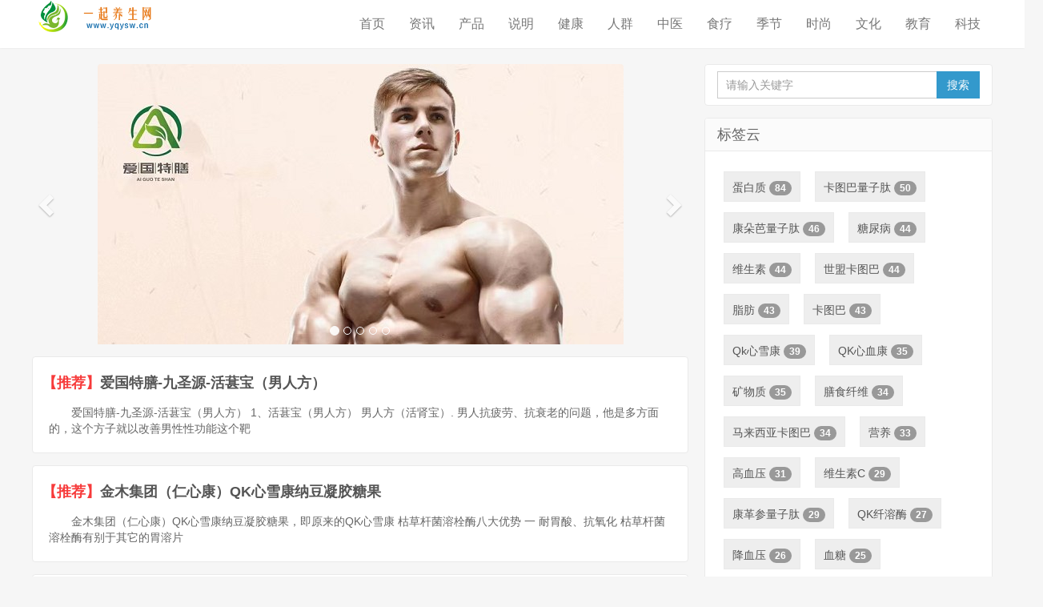

--- FILE ---
content_type: text/html; charset=utf-8
request_url: http://yqysw.cn/e/tags/?tagid=88
body_size: 12938
content:
<!doctype html>
<html lang="zh-CN">
<head>
<meta charset="utf-8">
<meta name="renderer" content="webkit">
<meta http-equiv="X-UA-Compatible" content="IE=edge">
<meta name="viewport" content="width=device-width, initial-scale=1">
<title>降血压 - 一起养生网</title>
<meta name="keywords" content="一起养生网,生命动力,至宝多肽,卡图巴素食">
<meta name="description" content="一起养生网【微信:sc53456】为助力更多人健康起来，倡导全民养生，提供优质养生产品。如：生命动力，至宝多肽，卡图巴素食等。致力于健康事业，为健康家人提供更好的资讯及服务！ www.yqysw.cn" >
<link rel="stylesheet" type="text/css" href="/css/bootstrap.min.css">
<link rel="stylesheet" type="text/css" href="/css/nprogress.css">
<link rel="stylesheet" type="text/css" href="/css/style.css">
<link rel="stylesheet" type="text/css" href="/css/font-awesome.min.css">
<script src="/js/jquery-2.1.4.min.js"></script>
<script src="/js/nprogress.js"></script>
<script src="/js/jquery.lazyload.min.js"></script>
<!--[if gte IE 9]>
  <script src="/js/jquery-1.11.1.min.js" type="text/javascript"></script>
  <script src="/js/html5shiv.min.js" type="text/javascript"></script>
  <script src="/js/respond.min.js" type="text/javascript"></script>
  <script src="/js/selectivizr-min.js" type="text/javascript"></script>
<![endif]-->
<meta name="baidu-site-verification" content="KdOB45nN3e" />
</head>
<body class="user-select">
<header class="header">
<nav class="navbar navbar-default" id="navbar">
<div class="container">
<div class="navbar-header">
<button type="button" class="navbar-toggle collapsed" data-toggle="collapse" data-target="#header-navbar" aria-expanded="false"> <span class="sr-only"></span> <span class="icon-bar"></span> <span class="icon-bar"></span> <span class="icon-bar"></span></button>
<h1 class="logo hvr-bounce-in"><a href="/" title="一起养生网"><img src="/images/logo.png" alt="一起养生网"></a></h1></div>
<div class="collapse navbar-collapse" id="header-navbar">
<form class="navbar-form visible-xs" action="/e/search/index.php" method="post">
<input type="hidden" name="show" value="title"/>
<div class="input-group">
<input type="text" name="keyboard" class="form-control" placeholder="请输入关键字" maxlength="20" autocomplete="off"><span class="input-group-btn"><button class="btn btn-default btn-search" name="search" type="submit">搜索</button></span></div>
</form>
<ul class="nav navbar-nav navbar-right">
<li><a href="/">首页</a></li>
<li><a href="/news/" title="资讯">资讯</a></li>
<li><a href="/chanpin/" title="产品">产品</a></li>
<li><a href="/explain/" title="说明">说明</a></li>
<li><a href="/health/" title="健康">健康</a></li>
<li><a href="/renqun/" title="人群">人群</a></li>
<li><a href="/zhongyi/" title="中医">中医</a></li>
<li><a href="/shiliao/" title="食疗">食疗</a></li>
<li><a href="/jijie/" title="季节">季节</a></li>
<li><a href="/fashion/" title="时尚">时尚</a></li>
<li><a href="/wenhua/" title="文化">文化</a></li>
<li><a href="/jiaoyu/" title="教育">教育</a></li>
<li><a href="/keji/" title="科技">科技</a></li>
</ul>
</div>
</div>
</nav>
</header>
<section class="container">
<div class="content-wrap">
<div class="content">
<div id="focusslide" class="carousel slide" data-ride="carousel">
<ol class="carousel-indicators">
<li data-target="#focusslide" data-slide-to="1" class="active"></li>
<li data-target="#focusslide" data-slide-to="1"></li>
<li data-target="#focusslide" data-slide-to="1"></li>
<li data-target="#focusslide" data-slide-to="1"></li>
<li data-target="#focusslide" data-slide-to="1"></li>
</ol>
<div class="carousel-inner" role="listbox">
<div class="item active"><a href="/chanpin/shipin/4378.html" target="_blank" title="爱国特膳-九圣源-活葚宝（男人方）  " ><img src="/d/file/20220511/f1bfe3cbf845767f944f083dde7dbdfb.jpg" alt="爱国特膳-九圣源-活葚宝（男人方）  " class="img-responsive"></a></div>
<div class="item"><a href="/chanpin/shipin/4403.html" target="_blank" title="金木集团（仁心康）QK心雪康纳豆凝胶糖果" ><img src="/d/file/20220517/e3e5439a1e27072ad907f530fb11422f.jpg" alt="金木集团（仁心康）QK心雪康纳豆凝胶糖果" class="img-responsive"></a></div>
<div class="item"><a href="/chanpin/shipin/43.html" target="_blank" title="【仁德康泰】白蛋白肽简介及食用方法（最新）" ><img src="/d/file/20210208/d1d8ec66b1a6276ef13bf90fb26f021e.jpg" alt="【仁德康泰】白蛋白肽简介及食用方法（最新）" class="img-responsive"></a></div>
<div class="item"><a href="/explain/shiyong/5.html" target="_blank" title="卡图巴·肽 素食营养品 《功效与用量》" ><img src="/d/file/20210208/30096fa6acf9c2cc4450a936684ffd1f.jpg" alt="卡图巴·肽 素食营养品 《功效与用量》" class="img-responsive"></a></div>
<div class="item"><a href="/chanpin/shipin/4.html" target="_blank" title="仁德康泰——至宝多肽（作用及成份介绍）" ><img src="/d/file/20210207/f97ec77553cbe4ac74cb090caab224f7.jpg" alt="仁德康泰——至宝多肽（作用及成份介绍）" class="img-responsive"></a></div>
</div>
<a class="left carousel-control" href="#focusslide" role="button" data-slide="prev" rel="nofollow"> <span class="glyphicon glyphicon-chevron-left" aria-hidden="true"></span> <span class="sr-only">上一个</span> </a>
<a class="right carousel-control" href="#focusslide" role="button" data-slide="next" rel="nofollow"> <span class="glyphicon glyphicon-chevron-right" aria-hidden="true"></span> <span class="sr-only">下一个</span> </a> 
</div>
<article class="excerpt-minic excerpt-minic-index">
<h2><span class="red">【推荐】</span><a target="_blank" href="/chanpin/shipin/4378.html" title="爱国特膳-九圣源-活葚宝（男人方）  " >爱国特膳-九圣源-活葚宝（男人方）  </a>
</h2>
<p class="note">爱国特膳-九圣源-活葚宝（男人方）
1、活葚宝（男人方）  
男人方（活肾宝）. 男人抗疲劳、抗衰老的问题，他是多方面的，这个方子就以改善男性性功能这个靶</p>
</article>
<article class="excerpt-minic excerpt-minic-index">
<h2><span class="red">【推荐】</span><a target="_blank" href="/chanpin/shipin/4403.html" title="金木集团（仁心康）QK心雪康纳豆凝胶糖果" >金木集团（仁心康）QK心雪康纳豆凝胶糖果</a>
</h2>
<p class="note">金木集团（仁心康）QK心雪康纳豆凝胶糖果，即原来的QK心雪康
枯草杆菌溶栓酶八大优势

一  耐胃酸、抗氧化
    枯草杆菌溶栓酶有别于其它的胃溶片</p>
</article>
<article class="excerpt-minic excerpt-minic-index">
<h2><span class="red">【推荐】</span><a target="_blank" href="/chanpin/shipin/4.html" title="仁德康泰——至宝多肽（作用及成份介绍）" >仁德康泰——至宝多肽（作用及成份介绍）</a>
</h2>
<p class="note"> 【仁德康泰&amp;mdash;&amp;mdash;至宝多肽】我们的身体有一种与生俱来的神奇力量----自愈力，这个能力几乎能让所有疾病不治自愈，而实现这个能力，除了</p>
</article>
<article class="excerpt-minic excerpt-minic-index">
<h2><span class="red">【推荐】</span><a target="_blank" href="/chanpin/shipin/3.html" title="东升伟业生命动力（原：弘泽堂绿色动力）八大成份与作用" >东升伟业生命动力（原：弘泽堂绿色动力）八大成份与作用</a>
</h2>
<p class="note">吉林东升伟业生命动力（原：弘泽堂绿色动力）一一八大成份功效：
市面上有：蓝色动力，绿色动力等，皆是生命动力的不同包装来的，当然要买正品，一定要认准本</p>
</article>
<article class="excerpt-minic excerpt-minic-index">
<h2><span class="red">【推荐】</span><a target="_blank" href="/chanpin/shipin/2.html" title=" 马来西亚卡图巴CATUABA（原名世盟卡图巴素食）" > 马来西亚卡图巴CATUABA（原名世盟卡图巴素食）</a>
</h2>
<p class="note"> 马来西亚卡图巴CATUABA（原名世盟卡图巴素食）【卡图巴素食营养品】一款能让你激动万分的超级产品！它能迅速打通血脉，激活组织细胞，打通微循环，效果</p>
</article>
  <div class="title">
	<h3>最新发布</h3>
  </div>

<article class="excerpt excerpt-1">

	<header><a class="cat" href="/explain/wenda/" title="问答" >问答<i></i></a>
	  <h2><a href="/explain/wenda/4559.html" title="仁心康能治病吗？ 仁心康真的有效吗？仁心康多少钱一瓶？" target="_blank" >仁心康能治病吗？ 仁心康真的有效吗？仁心康多少钱一瓶？</a></h2>
	</header>

<a class="focus" href="/explain/wenda/4559.html" title="仁心康能治病吗？ 仁心康真的有效吗？仁心康多少钱一瓶？" target="_blank" ><img class="thumb" data-original="/d/file/20220824/30a41ff84d984243a2349c20e3c0f6d2.jpg" src="/d/file/20220824/30a41ff84d984243a2349c20e3c0f6d2.jpg" alt="仁心康能治病吗？ 仁心康真的有效吗？仁心康多少钱一瓶？"  style="display: inline;"></a>
	<p class="note">仁心康心雪康纳豆凝胶糖 优惠抢购中》》6880元10盒送一盒！也可以订购5盒，送一瓶！更多优惠咨询客服微信。仁心康是什么药？仁心康这个药是真的假 ？仁心康是正规产品吗？QK心血康涉嫌</p>

	<p class="meta">
	  <time class="time"><i class="glyphicon glyphicon-time"></i>2022-08-24</time>
	  <span class="views"><i class="glyphicon glyphicon-eye-open"></i> 132</span>
<a class="comment" href="##comment" title="评论" target="_blank" ><i class="glyphicon glyphicon-comment"></i> 0</a>
<span class="tag">TAg：<a href="/e/tags/?tagid=3888" target="_blank">仁心康多少钱一盒</a><a href="/e/tags/?tagid=3890" target="_blank">仁心康是什么药</a><a href="/e/tags/?tagid=3891" target="_blank">仁心康这个药是真的假</a><a href="/e/tags/?tagid=2384" target="_blank">QK心血康</a><a href="/e/tags/?tagid=3251" target="_blank">溶栓</a><a href="/e/tags/?tagid=88" target="_blank">降血压</a><a href="/e/tags/?tagid=3220" target="_blank">qk纤溶酶片真实疗效</a><a href="/e/tags/?tagid=3252" target="_blank">qk心血康的功效与作用</a><a href="/e/tags/?tagid=3253" target="_blank">qk心血康溶栓多少钱</a></span>
</p>
  </article>

<article class="excerpt excerpt-1">
	<header><a class="cat" href="/explain/wenda/" title="问答" >问答<i></i></a>
	  <h2><a href="/explain/wenda/4548.html" title="食用仁心康QK心雪康后，可能会出现的瞑眩反应（QK仁心康食用方法）" target="_blank" >食用仁心康QK心雪康后，可能会出现的瞑眩反应（QK仁心康食用方法）</a></h2>
	</header>
    <p class="note">食用仁心康QK心雪康后，可能会出现的瞑眩反应（常见的调理反应）<br />
<br />
1.人体胃细胞7天更新一次；2.皮肤细胞28天更新一次；3.肝脏细胞180天更换一次；4.红血球细胞120天更新一次；5.在一年左</p>
	<p class="meta">
	  <time class="time"><i class="glyphicon glyphicon-time"></i>2022-07-23</time>
	  <span class="views"><i class="glyphicon glyphicon-eye-open"></i> 128</span>
<a class="comment" href="##comment" title="评论" target="_blank" ><i class="glyphicon glyphicon-comment"></i> 0</a>

<span class="tag">TAg：<a href="/e/tags/?tagid=3735" target="_blank">仁心康</a><a href="/e/tags/?tagid=3243" target="_blank">Qk心雪康</a><a href="/e/tags/?tagid=3486" target="_blank">枯草杆菌溶栓酶</a><a href="/e/tags/?tagid=2383" target="_blank">QK纤溶酶</a><a href="/e/tags/?tagid=793" target="_blank">益生菌</a><a href="/e/tags/?tagid=3596" target="_blank">副干酪乳杆菌</a><a href="/e/tags/?tagid=2168" target="_blank">感冒</a><a href="/e/tags/?tagid=914" target="_blank">降血糖</a><a href="/e/tags/?tagid=88" target="_blank">降血压</a><a href="/e/tags/?tagid=87" target="_blank">降血脂</a></span>

</p>
  </article>

<article class="excerpt excerpt-1">
	<header><a class="cat" href="/explain/jieshao/" title="介绍" >介绍<i></i></a>
	  <h2><a href="/explain/jieshao/4336.html" title="QK心雪康（QK心血康-QK纤溶酶）成分介绍 官网分享" target="_blank" >QK心雪康（QK心血康-QK纤溶酶）成分介绍 官网分享</a></h2>
	</header>
    <p class="note">QK心雪康（QK心血康-QK纤溶酶）成分介绍 来源于官网分享<br />
QK心雪康成分之一<br />
竹叶黄酮的成分较多，主要是内酯类和黄酮类。摄入体内后，能有效降低血压、降低血脂，对心脑血管疾病有一定</p>
	<p class="meta">
	  <time class="time"><i class="glyphicon glyphicon-time"></i>2022-04-19</time>
	  <span class="views"><i class="glyphicon glyphicon-eye-open"></i> 170</span>
<a class="comment" href="##comment" title="评论" target="_blank" ><i class="glyphicon glyphicon-comment"></i> 0</a>

<span class="tag">TAg：<a href="/e/tags/?tagid=3486" target="_blank">枯草杆菌溶栓酶</a><a href="/e/tags/?tagid=3619" target="_blank">黄酮</a><a href="/e/tags/?tagid=1781" target="_blank">核桃油</a><a href="/e/tags/?tagid=3620" target="_blank">植物甾醇</a><a href="/e/tags/?tagid=3621" target="_blank">润肠通便</a><a href="/e/tags/?tagid=45" target="_blank">亚麻酸</a><a href="/e/tags/?tagid=3622" target="_blank">蜂蜡</a><a href="/e/tags/?tagid=2217" target="_blank">多不饱和脂肪酸</a><a href="/e/tags/?tagid=3623" target="_blank">预防肿瘤癌症</a><a href="/e/tags/?tagid=3596" target="_blank">副干酪乳杆菌</a><a href="/e/tags/?tagid=88" target="_blank">降血压</a><a href="/e/tags/?tagid=793" target="_blank">益生菌</a><a href="/e/tags/?tagid=865" target="_blank">提高免疫力</a><a href="/e/tags/?tagid=872" target="_blank">癌细胞</a><a href="/e/tags/?tagid=3624" target="_blank">亚麻油</a></span>

</p>
  </article>

<article class="excerpt excerpt-1">
	<header><a class="cat" href="/explain/jieshao/" title="介绍" >介绍<i></i></a>
	  <h2><a href="/explain/jieshao/4332.html" title="Qk心雪康新品增加的成分和增加的功效" target="_blank" >Qk心雪康新品增加的成分和增加的功效</a></h2>
	</header>
    <p class="note">Qk心雪康新品增加的成分和增加的功效:产品成分升级，产品的核心成分叫做枯草杆菌溶栓酶，也叫做Qk纤溶酶，这次产品升级，添加了一款非常好的益生菌，比市面上所见到的益生菌还要好的</p>
	<p class="meta">
	  <time class="time"><i class="glyphicon glyphicon-time"></i>2022-04-18</time>
	  <span class="views"><i class="glyphicon glyphicon-eye-open"></i> 68</span>
<a class="comment" href="##comment" title="评论" target="_blank" ><i class="glyphicon glyphicon-comment"></i> 0</a>

<span class="tag">TAg：<a href="/e/tags/?tagid=3243" target="_blank">Qk心雪康</a><a href="/e/tags/?tagid=3486" target="_blank">枯草杆菌溶栓酶</a><a href="/e/tags/?tagid=2383" target="_blank">QK纤溶酶</a><a href="/e/tags/?tagid=793" target="_blank">益生菌</a><a href="/e/tags/?tagid=3596" target="_blank">副干酪乳杆菌</a><a href="/e/tags/?tagid=2168" target="_blank">感冒</a><a href="/e/tags/?tagid=914" target="_blank">降血糖</a><a href="/e/tags/?tagid=88" target="_blank">降血压</a><a href="/e/tags/?tagid=87" target="_blank">降血脂</a></span>

</p>
  </article>

<article class="excerpt excerpt-1">

	<header><a class="cat" href="/explain/wenda/" title="问答" >问答<i></i></a>
	  <h2><a href="/explain/wenda/4254.html" title="女人吃牡蛎能抗衰老是真的吗？女人吃东升伟业人参牡蛎鹿鞭片好吗？" target="_blank" >女人吃牡蛎能抗衰老是真的吗？女人吃东升伟业人参牡蛎鹿鞭片好吗？</a></h2>
	</header>

<a class="focus" href="/explain/wenda/4254.html" title="女人吃牡蛎能抗衰老是真的吗？女人吃东升伟业人参牡蛎鹿鞭片好吗？" target="_blank" ><img class="thumb" data-original="/d/file/20220416/3d2780d5a2cb4808878422ce62a1faf6.png" src="/d/file/20220416/3d2780d5a2cb4808878422ce62a1faf6.png" alt="女人吃牡蛎能抗衰老是真的吗？女人吃东升伟业人参牡蛎鹿鞭片好吗？"  style="display: inline;"></a>
	<p class="note">女人吃牡蛎肽的5个好处?女人吃东升伟业人参牡蛎鹿鞭片好吗？1、治疗贫血  牡蛎因为含有铁与铜，对于女性特有的铁缺乏性贫血的治疗是最相当有效的。2、恢复疲劳  牡蛎中含有的氨</p>

	<p class="meta">
	  <time class="time"><i class="glyphicon glyphicon-time"></i>2022-04-16</time>
	  <span class="views"><i class="glyphicon glyphicon-eye-open"></i> 69</span>
<a class="comment" href="##comment" title="评论" target="_blank" ><i class="glyphicon glyphicon-comment"></i> 0</a>
<span class="tag">TAg：<a href="/e/tags/?tagid=1615" target="_blank">女人</a><a href="/e/tags/?tagid=3535" target="_blank">牡蛎</a><a href="/e/tags/?tagid=913" target="_blank">抗衰老</a><a href="/e/tags/?tagid=3534" target="_blank">东升伟业人参牡蛎鹿鞭片</a><a href="/e/tags/?tagid=914" target="_blank">降血糖</a><a href="/e/tags/?tagid=88" target="_blank">降血压</a></span>
</p>
  </article>

<article class="excerpt excerpt-1">

	<header><a class="cat" href="/explain/wenda/" title="问答" >问答<i></i></a>
	  <h2><a href="/explain/wenda/4234.html" title="QK心雪康肠溶胶囊百科知道" target="_blank" >QK心雪康肠溶胶囊百科知道</a></h2>
	</header>

<a class="focus" href="/explain/wenda/4234.html" title="QK心雪康肠溶胶囊百科知道" target="_blank" ><img class="thumb" data-original="/d/file/20220414/dac0ab7e29182631801cc6642dfc6380.png" src="/d/file/20220414/dac0ab7e29182631801cc6642dfc6380.png" alt="QK心雪康肠溶胶囊百科知道"  style="display: inline;"></a>
	<p class="note">QK心雪康肠溶胶囊百科  QK心雪康肠溶胶囊可以达到溶排双效的情况，本品可以溶栓的同时，还可以排血栓，避免出现堵塞的情况，本品对血液具有净化的作用，可以达到软化血管的作用，能修复</p>

	<p class="meta">
	  <time class="time"><i class="glyphicon glyphicon-time"></i>2022-04-14</time>
	  <span class="views"><i class="glyphicon glyphicon-eye-open"></i> 96</span>
<a class="comment" href="##comment" title="评论" target="_blank" ><i class="glyphicon glyphicon-comment"></i> 0</a>
<span class="tag">TAg：<a href="/e/tags/?tagid=2384" target="_blank">QK心血康</a><a href="/e/tags/?tagid=3251" target="_blank">溶栓</a><a href="/e/tags/?tagid=88" target="_blank">降血压</a><a href="/e/tags/?tagid=3220" target="_blank">qk纤溶酶片真实疗效</a><a href="/e/tags/?tagid=3252" target="_blank">qk心血康的功效与作用</a><a href="/e/tags/?tagid=3253" target="_blank">qk心血康溶栓多少钱</a></span>
</p>
  </article>

<article class="excerpt excerpt-1">

	<header><a class="cat" href="/explain/wenda/" title="问答" >问答<i></i></a>
	  <h2><a href="/explain/wenda/4233.html" title="QK心雪康纤溶酶对脑梗病人效果怎么样？心血康qk产品骗局？QK心雪康纤溶酶的效果" target="_blank" >QK心雪康纤溶酶对脑梗病人效果怎么样？心血康qk产品骗局？QK心雪康纤溶酶的效果</a></h2>
	</header>

<a class="focus" href="/explain/wenda/4233.html" title="QK心雪康纤溶酶对脑梗病人效果怎么样？心血康qk产品骗局？QK心雪康纤溶酶的效果" target="_blank" ><img class="thumb" data-original="/d/file/20220414/a09ebcc510dfe46dda4274a6871f76c0.png" src="/d/file/20220414/a09ebcc510dfe46dda4274a6871f76c0.png" alt="QK心雪康纤溶酶对脑梗病人效果怎么样？心血康qk产品骗局？QK心雪康纤溶酶的效果"  style="display: inline;"></a>
	<p class="note">QK心雪康纤溶酶靠谱吗？QK心雪康官网是什么？qk心血康的效果    心血康qk产品骗局吗 ？   qk心血康什么模式OK心血康（肠溶胶囊），主要功效成分：枯草杆菌栓酶，Subtilisin-QK又称qk纤溶酶，</p>

	<p class="meta">
	  <time class="time"><i class="glyphicon glyphicon-time"></i>2022-04-14</time>
	  <span class="views"><i class="glyphicon glyphicon-eye-open"></i> 389</span>
<a class="comment" href="##comment" title="评论" target="_blank" ><i class="glyphicon glyphicon-comment"></i> 0</a>
<span class="tag">TAg：<a href="/e/tags/?tagid=2384" target="_blank">QK心血康</a><a href="/e/tags/?tagid=3251" target="_blank">溶栓</a><a href="/e/tags/?tagid=88" target="_blank">降血压</a><a href="/e/tags/?tagid=3220" target="_blank">qk纤溶酶片真实疗效</a><a href="/e/tags/?tagid=3486" target="_blank">枯草杆菌溶栓酶</a><a href="/e/tags/?tagid=3494" target="_blank">qk心雪康溶栓多少钱</a></span>
</p>
  </article>

<article class="excerpt excerpt-1">

	<header><a class="cat" href="/explain/wenda/" title="问答" >问答<i></i></a>
	  <h2><a href="/explain/wenda/4232.html" title="QK心雪康纤溶酶效果怎么样，qk纤溶酶的几大功效  代理价格" target="_blank" >QK心雪康纤溶酶效果怎么样，qk纤溶酶的几大功效  代理价格</a></h2>
	</header>

<a class="focus" href="/explain/wenda/4232.html" title="QK心雪康纤溶酶效果怎么样，qk纤溶酶的几大功效  代理价格" target="_blank" ><img class="thumb" data-original="/d/file/20220414/156c494ca29d3fede2137c66a9ca7dd2.jpg" src="/d/file/20220414/156c494ca29d3fede2137c66a9ca7dd2.jpg" alt="QK心雪康纤溶酶效果怎么样，qk纤溶酶的几大功效  代理价格"  style="display: inline;"></a>
	<p class="note">武汉真福QK纤溶酶片骗局？真福qk纤溶酶片是假药吗？QK心血康是传销吗 ？QK心血康TM凝胶糖果效果如何？qk心血康的功能与主治！    万度生物qk心血康！QK心雪康纤溶酶【枯草杆菌溶栓酶】</p>

	<p class="meta">
	  <time class="time"><i class="glyphicon glyphicon-time"></i>2022-04-14</time>
	  <span class="views"><i class="glyphicon glyphicon-eye-open"></i> 104</span>
<a class="comment" href="##comment" title="评论" target="_blank" ><i class="glyphicon glyphicon-comment"></i> 0</a>
<span class="tag">TAg：<a href="/e/tags/?tagid=2384" target="_blank">QK心血康</a><a href="/e/tags/?tagid=3251" target="_blank">溶栓</a><a href="/e/tags/?tagid=88" target="_blank">降血压</a><a href="/e/tags/?tagid=3220" target="_blank">qk纤溶酶片真实疗效</a><a href="/e/tags/?tagid=3243" target="_blank">Qk心雪康</a><a href="/e/tags/?tagid=3253" target="_blank">qk心血康溶栓多少钱</a></span>
</p>
  </article>

<article class="excerpt excerpt-1">

	<header><a class="cat" href="/explain/shiyong/" title="食用" >食用<i></i></a>
	  <h2><a href="/explain/shiyong/4158.html" title="吃QK心雪康注意事项与禁忌！QK心血康凝胶糖果【qk纤溶酶】" target="_blank" >吃QK心雪康注意事项与禁忌！QK心血康凝胶糖果【qk纤溶酶】</a></h2>
	</header>

<a class="focus" href="/explain/shiyong/4158.html" title="吃QK心雪康注意事项与禁忌！QK心血康凝胶糖果【qk纤溶酶】" target="_blank" ><img class="thumb" data-original="/d/file/20220410/d705c1839fb0e2693e83a5c7798f190a.png" src="/d/file/20220410/d705c1839fb0e2693e83a5c7798f190a.png" alt="吃QK心雪康注意事项与禁忌！QK心血康凝胶糖果【qk纤溶酶】"  style="display: inline;"></a>
	<p class="note">吃QK心雪康注意事项与禁忌！QK心血康凝胶糖果也叫qk纤溶酶，什么时间吃最好？饭前吃还是饭后吃QK心血康好？吃QK心雪康注意事项问：心雪康怎么吃？心雪康什么时候最好？答: 心雪康是食品，不</p>

	<p class="meta">
	  <time class="time"><i class="glyphicon glyphicon-time"></i>2022-04-10</time>
	  <span class="views"><i class="glyphicon glyphicon-eye-open"></i> 219</span>
<a class="comment" href="##comment" title="评论" target="_blank" ><i class="glyphicon glyphicon-comment"></i> 0</a>
<span class="tag">TAg：<a href="/e/tags/?tagid=2384" target="_blank">QK心血康</a><a href="/e/tags/?tagid=3251" target="_blank">溶栓</a><a href="/e/tags/?tagid=88" target="_blank">降血压</a><a href="/e/tags/?tagid=3220" target="_blank">qk纤溶酶片真实疗效</a><a href="/e/tags/?tagid=3444" target="_blank">如何吃qk心血康</a><a href="/e/tags/?tagid=3253" target="_blank">qk心血康溶栓多少钱</a></span>
</p>
  </article>

<article class="excerpt excerpt-1">

	<header><a class="cat" href="/explain/wenda/" title="问答" >问答<i></i></a>
	  <h2><a href="/explain/wenda/4156.html" title="QK心雪康两盒的真实效果?0k心血康是调理什么病的" target="_blank" >QK心雪康两盒的真实效果?0k心血康是调理什么病的</a></h2>
	</header>

<a class="focus" href="/explain/wenda/4156.html" title="QK心雪康两盒的真实效果?0k心血康是调理什么病的" target="_blank" ><img class="thumb" data-original="/d/file/20220410/8e2ea5a3709fcf4763582c161a942fd4.png" src="/d/file/20220410/8e2ea5a3709fcf4763582c161a942fd4.png" alt="QK心雪康两盒的真实效果?0k心血康是调理什么病的"  style="display: inline;"></a>
	<p class="note">QK心血康凝胶糖果！QK心血康官网，0k心血康是调理什么病的？qk心血康什么模式【转发分享一】QK心雪康两盒的真实效果：转发 低血压，血压低我吃QK心雪康已经有两盒，我来到老家最近才发</p>

	<p class="meta">
	  <time class="time"><i class="glyphicon glyphicon-time"></i>2022-04-10</time>
	  <span class="views"><i class="glyphicon glyphicon-eye-open"></i> 298</span>
<a class="comment" href="##comment" title="评论" target="_blank" ><i class="glyphicon glyphicon-comment"></i> 0</a>
<span class="tag">TAg：<a href="/e/tags/?tagid=2384" target="_blank">QK心血康</a><a href="/e/tags/?tagid=3251" target="_blank">溶栓</a><a href="/e/tags/?tagid=88" target="_blank">降血压</a><a href="/e/tags/?tagid=3220" target="_blank">qk纤溶酶片真实疗效</a><a href="/e/tags/?tagid=3442" target="_blank">qk心血康凝胶糖果</a><a href="/e/tags/?tagid=3253" target="_blank">qk心血康溶栓多少钱</a></span>
</p>
  </article>

<article class="excerpt excerpt-1">

	<header><a class="cat" href="/explain/wenda/" title="问答" >问答<i></i></a>
	  <h2><a href="/explain/wenda/4155.html" title="qk心血康凝胶糖果的作用，王业富qk心血康是药字号吗？" target="_blank" >qk心血康凝胶糖果的作用，王业富qk心血康是药字号吗？</a></h2>
	</header>

<a class="focus" href="/explain/wenda/4155.html" title="qk心血康凝胶糖果的作用，王业富qk心血康是药字号吗？" target="_blank" ><img class="thumb" data-original="/d/file/20220410/3934f21116ed4261211e67b26c25b298.png" src="/d/file/20220410/3934f21116ed4261211e67b26c25b298.png" alt="qk心血康凝胶糖果的作用，王业富qk心血康是药字号吗？"  style="display: inline;"></a>
	<p class="note">【qk心血康凝胶糖果】qk心血康全国代理！QK心雪康主要成分是枯燥杆菌溶栓酶Subtilis QK，又称为是qk纤溶酶!如今，心脑血管病人有3亿甚至更多，尤其以血栓为代表的心脑血管疾病已经</p>

	<p class="meta">
	  <time class="time"><i class="glyphicon glyphicon-time"></i>2022-04-10</time>
	  <span class="views"><i class="glyphicon glyphicon-eye-open"></i> 64</span>
<a class="comment" href="##comment" title="评论" target="_blank" ><i class="glyphicon glyphicon-comment"></i> 0</a>
<span class="tag">TAg：<a href="/e/tags/?tagid=2384" target="_blank">QK心血康</a><a href="/e/tags/?tagid=3251" target="_blank">溶栓</a><a href="/e/tags/?tagid=3441" target="_blank">qk心血康全国代理</a><a href="/e/tags/?tagid=88" target="_blank">降血压</a><a href="/e/tags/?tagid=3220" target="_blank">qk纤溶酶片真实疗效</a><a href="/e/tags/?tagid=3442" target="_blank">qk心血康凝胶糖果</a><a href="/e/tags/?tagid=3253" target="_blank">qk心血康溶栓多少钱</a></span>
</p>
  </article>

<article class="excerpt excerpt-1">

	<header><a class="cat" href="/explain/wenda/" title="问答" >问答<i></i></a>
	  <h2><a href="/explain/wenda/4118.html" title="QK纤溶酶是什么产品？真福QK纤溶酶片是QK心血康产品吗？" target="_blank" >QK纤溶酶是什么产品？真福QK纤溶酶片是QK心血康产品吗？</a></h2>
	</header>

<a class="focus" href="/explain/wenda/4118.html" title="QK纤溶酶是什么产品？真福QK纤溶酶片是QK心血康产品吗？" target="_blank" ><img class="thumb" data-original="/d/file/20220407/0039753ab82e222e69bcbca46206443b.jpg" src="/d/file/20220407/0039753ab82e222e69bcbca46206443b.jpg" alt="QK纤溶酶是什么产品？真福QK纤溶酶片是QK心血康产品吗？"  style="display: inline;"></a>
	<p class="note">QK纤溶酶是什么产品？真福QK纤溶酶片是QK心血康产品吗？<br />
三分钟了解QK纤溶酶：<br />
<br />
一、尖端生物科技<br />
QK纤溶酶内含丰富的枯草芽孢杆菌、纳豆激酶、活性益生菌等，无添加、纯天然、无任</p>

	<p class="meta">
	  <time class="time"><i class="glyphicon glyphicon-time"></i>2022-04-07</time>
	  <span class="views"><i class="glyphicon glyphicon-eye-open"></i> 94</span>
<a class="comment" href="##comment" title="评论" target="_blank" ><i class="glyphicon glyphicon-comment"></i> 0</a>
<span class="tag">TAg：<a href="/e/tags/?tagid=2384" target="_blank">QK心血康</a><a href="/e/tags/?tagid=3251" target="_blank">溶栓</a><a href="/e/tags/?tagid=88" target="_blank">降血压</a><a href="/e/tags/?tagid=3220" target="_blank">qk纤溶酶片真实疗效</a><a href="/e/tags/?tagid=3252" target="_blank">qk心血康的功效与作用</a><a href="/e/tags/?tagid=3253" target="_blank">qk心血康溶栓多少钱</a></span>
</p>
  </article>

<article class="excerpt excerpt-1">

	<header><a class="cat" href="/explain/wenda/" title="问答" >问答<i></i></a>
	  <h2><a href="/explain/wenda/4117.html" title="QK心雪康公司及QK心雪康是什么？QK心雪康简介" target="_blank" >QK心雪康公司及QK心雪康是什么？QK心雪康简介</a></h2>
	</header>

<a class="focus" href="/explain/wenda/4117.html" title="QK心雪康公司及QK心雪康是什么？QK心雪康简介" target="_blank" ><img class="thumb" data-original="/d/file/20220407/cbd8a4d8b58431203f16a4a686f27ed9.jpeg" src="/d/file/20220407/cbd8a4d8b58431203f16a4a686f27ed9.jpeg" alt="QK心雪康公司及QK心雪康是什么？QK心雪康简介"  style="display: inline;"></a>
	<p class="note">Qk心雪康公司及Qk心雪康是什么？Qk心雪康简介：来源：这款产品来源于武汉大学生命科学院丶武汉大学病毒研究所，由王业富教授科研团队经历5年菌种比对，花了17年研发而成！<br />
产品：<br />
1.超越</p>

	<p class="meta">
	  <time class="time"><i class="glyphicon glyphicon-time"></i>2022-04-07</time>
	  <span class="views"><i class="glyphicon glyphicon-eye-open"></i> 96</span>
<a class="comment" href="##comment" title="评论" target="_blank" ><i class="glyphicon glyphicon-comment"></i> 0</a>
<span class="tag">TAg：<a href="/e/tags/?tagid=2384" target="_blank">QK心血康</a><a href="/e/tags/?tagid=3251" target="_blank">溶栓</a><a href="/e/tags/?tagid=88" target="_blank">降血压</a><a href="/e/tags/?tagid=3220" target="_blank">qk纤溶酶片真实疗效</a><a href="/e/tags/?tagid=3386" target="_blank">王业富qk心血康胶囊</a><a href="/e/tags/?tagid=2383" target="_blank">QK纤溶酶</a></span>
</p>
  </article>

<article class="excerpt excerpt-1">

	<header><a class="cat" href="/explain/wenda/" title="问答" >问答<i></i></a>
	  <h2><a href="/explain/wenda/4114.html" title="QK心雪康对三高人群的真实效果如何？QK心血康价格" target="_blank" >QK心雪康对三高人群的真实效果如何？QK心血康价格</a></h2>
	</header>

<a class="focus" href="/explain/wenda/4114.html" title="QK心雪康对三高人群的真实效果如何？QK心血康价格" target="_blank" ><img class="thumb" data-original="/d/file/20220407/e7867f7662fa8b26e2e60f2da15b148e.jpeg" src="/d/file/20220407/e7867f7662fa8b26e2e60f2da15b148e.jpeg" alt="QK心雪康对三高人群的真实效果如何？QK心血康价格"  style="display: inline;"></a>
	<p class="note">王业富qk心血康胶囊,QK心血康价格, QK心血康是什么产品.QK心雪康对三高人群的真实效果如何？&ldquo;三高&rdquo;人群的福星，&ldquo;三高&rdquo;病症的克星&mdash;QK心雪康。据</p>

	<p class="meta">
	  <time class="time"><i class="glyphicon glyphicon-time"></i>2022-04-07</time>
	  <span class="views"><i class="glyphicon glyphicon-eye-open"></i> 78</span>
<a class="comment" href="##comment" title="评论" target="_blank" ><i class="glyphicon glyphicon-comment"></i> 0</a>
<span class="tag">TAg：<a href="/e/tags/?tagid=2384" target="_blank">QK心血康</a><a href="/e/tags/?tagid=3251" target="_blank">溶栓</a><a href="/e/tags/?tagid=88" target="_blank">降血压</a><a href="/e/tags/?tagid=3220" target="_blank">qk纤溶酶片真实疗效</a><a href="/e/tags/?tagid=3386" target="_blank">王业富qk心血康胶囊</a><a href="/e/tags/?tagid=2383" target="_blank">QK纤溶酶</a></span>
</p>
  </article>

<article class="excerpt excerpt-1">

	<header><a class="cat" href="/explain/wenda/" title="问答" >问答<i></i></a>
	  <h2><a href="/explain/wenda/4113.html" title="如何评估QK心雪康产品的效果？QK心雪康模式靠谱吗？" target="_blank" >如何评估QK心雪康产品的效果？QK心雪康模式靠谱吗？</a></h2>
	</header>

<a class="focus" href="/explain/wenda/4113.html" title="如何评估QK心雪康产品的效果？QK心雪康模式靠谱吗？" target="_blank" ><img class="thumb" data-original="/d/file/20220407/3124af2243e474ebf9988c428a9f161a.jpeg" src="/d/file/20220407/3124af2243e474ebf9988c428a9f161a.jpeg" alt="如何评估QK心雪康产品的效果？QK心雪康模式靠谱吗？"  style="display: inline;"></a>
	<p class="note">如何评估qk心雪康产品的效果？<br />
1.最直接的方法是医院检查结果<br />
（1）检查D&mdash;二聚体的指标，这个是血栓溶解物，吃一粒就可以去检查对比！<br />
（2）检查血管硬化、血管狭窄程度，吃一个月前后</p>

	<p class="meta">
	  <time class="time"><i class="glyphicon glyphicon-time"></i>2022-04-07</time>
	  <span class="views"><i class="glyphicon glyphicon-eye-open"></i> 81</span>
<a class="comment" href="##comment" title="评论" target="_blank" ><i class="glyphicon glyphicon-comment"></i> 0</a>
<span class="tag">TAg：<a href="/e/tags/?tagid=2384" target="_blank">QK心血康</a><a href="/e/tags/?tagid=3251" target="_blank">溶栓</a><a href="/e/tags/?tagid=88" target="_blank">降血压</a><a href="/e/tags/?tagid=3220" target="_blank">qk纤溶酶片真实疗效</a><a href="/e/tags/?tagid=3252" target="_blank">qk心血康的功效与作用</a><a href="/e/tags/?tagid=3253" target="_blank">qk心血康溶栓多少钱</a></span>
</p>
  </article>

<article class="excerpt excerpt-1">

	<header><a class="cat" href="/explain/wenda/" title="问答" >问答<i></i></a>
	  <h2><a href="/explain/wenda/4112.html" title="QK心血康尖端科技创造溶栓经典" target="_blank" >QK心血康尖端科技创造溶栓经典</a></h2>
	</header>

<a class="focus" href="/explain/wenda/4112.html" title="QK心血康尖端科技创造溶栓经典" target="_blank" ><img class="thumb" data-original="/d/file/20220407/1f4b006c61792cde68af89530989a629.jpeg" src="/d/file/20220407/1f4b006c61792cde68af89530989a629.jpeg" alt="QK心血康尖端科技创造溶栓经典"  style="display: inline;"></a>
	<p class="note">QK心血康尖端科技创造溶栓经典QK心血康?主要功效成分，枯草杆菌，Subtilisin-QK又称qk纤溶酶，开创了口服溶栓，天然提取物溶栓，安全无公害溶栓，食疗溶栓四大先河，成为国家经典溶栓保护</p>

	<p class="meta">
	  <time class="time"><i class="glyphicon glyphicon-time"></i>2022-04-07</time>
	  <span class="views"><i class="glyphicon glyphicon-eye-open"></i> 87</span>
<a class="comment" href="##comment" title="评论" target="_blank" ><i class="glyphicon glyphicon-comment"></i> 0</a>
<span class="tag">TAg：<a href="/e/tags/?tagid=2384" target="_blank">QK心血康</a><a href="/e/tags/?tagid=3251" target="_blank">溶栓</a><a href="/e/tags/?tagid=88" target="_blank">降血压</a><a href="/e/tags/?tagid=3220" target="_blank">qk纤溶酶片真实疗效</a><a href="/e/tags/?tagid=3252" target="_blank">qk心血康的功效与作用</a><a href="/e/tags/?tagid=3253" target="_blank">qk心血康溶栓多少钱</a></span>
</p>
  </article>

<article class="excerpt excerpt-1">

	<header><a class="cat" href="/chanpin/shipin/" title="食品" >食品<i></i></a>
	  <h2><a href="/chanpin/shipin/4111.html" title="QK心血康（QK纤溶酶片）王业富qk心血康胶囊" target="_blank" >QK心血康（QK纤溶酶片）王业富qk心血康胶囊</a></h2>
	</header>

<a class="focus" href="/chanpin/shipin/4111.html" title="QK心血康（QK纤溶酶片）王业富qk心血康胶囊" target="_blank" ><img class="thumb" data-original="/d/file/20220407/77c7364ec3417bfc2fc4fcc8b36c88f3.jpg" src="/d/file/20220407/77c7364ec3417bfc2fc4fcc8b36c88f3.jpg" alt="QK心血康（QK纤溶酶片）王业富qk心血康胶囊"  style="display: inline;"></a>
	<p class="note">QK心血康（qk纤溶酶片）王业富qk心血康胶囊《Qk心雪康》靶向高效溶栓，五小时见效，服用5小时后，溶栓降解物增加20%-30%用数据证明，由国家卫计委推出，由国家科学院，工程学院两院士鉴定！安</p>

	<p class="meta">
	  <time class="time"><i class="glyphicon glyphicon-time"></i>2022-04-07</time>
	  <span class="views"><i class="glyphicon glyphicon-eye-open"></i> 76</span>
<a class="comment" href="##comment" title="评论" target="_blank" ><i class="glyphicon glyphicon-comment"></i> 0</a>
<span class="tag">TAg：<a href="/e/tags/?tagid=2384" target="_blank">QK心血康</a><a href="/e/tags/?tagid=3251" target="_blank">溶栓</a><a href="/e/tags/?tagid=88" target="_blank">降血压</a><a href="/e/tags/?tagid=3220" target="_blank">qk纤溶酶片真实疗效</a><a href="/e/tags/?tagid=3252" target="_blank">qk心血康的功效与作用</a><a href="/e/tags/?tagid=3253" target="_blank">qk心血康溶栓多少钱</a></span>
</p>
  </article>

<article class="excerpt excerpt-1">

	<header><a class="cat" href="/explain/wenda/" title="问答" >问答<i></i></a>
	  <h2><a href="/explain/wenda/4005.html" title="QK心雪康凝胶糖果多少钱一盒，代理怎么做?" target="_blank" >QK心雪康凝胶糖果多少钱一盒，代理怎么做?</a></h2>
	</header>

<a class="focus" href="/explain/wenda/4005.html" title="QK心雪康凝胶糖果多少钱一盒，代理怎么做?" target="_blank" ><img class="thumb" data-original="/d/file/20220404/8c725a1a3d30f80ad0c267617313c7d8.jpg" src="/d/file/20220404/8c725a1a3d30f80ad0c267617313c7d8.jpg" alt="QK心雪康凝胶糖果多少钱一盒，代理怎么做?"  style="display: inline;"></a>
	<p class="note">QK心血康枯草杆菌溶栓酶八大优势 一  耐胃酸、抗氧化    枯草杆菌溶栓酶有别于其它的胃溶片，是耐胃酸的肠溶片，可口服通过肠道吸收进入血液，通过胃部时不会被损耗，可保持完整的</p>

	<p class="meta">
	  <time class="time"><i class="glyphicon glyphicon-time"></i>2022-04-04</time>
	  <span class="views"><i class="glyphicon glyphicon-eye-open"></i> 92</span>
<a class="comment" href="##comment" title="评论" target="_blank" ><i class="glyphicon glyphicon-comment"></i> 0</a>
<span class="tag">TAg：<a href="/e/tags/?tagid=2384" target="_blank">QK心血康</a><a href="/e/tags/?tagid=3251" target="_blank">溶栓</a><a href="/e/tags/?tagid=88" target="_blank">降血压</a><a href="/e/tags/?tagid=3220" target="_blank">qk纤溶酶片真实疗效</a><a href="/e/tags/?tagid=3252" target="_blank">qk心血康的功效与作用</a><a href="/e/tags/?tagid=3253" target="_blank">qk心血康溶栓多少钱</a></span>
</p>
  </article>

<article class="excerpt excerpt-1">

	<header><a class="cat" href="/explain/wenda/" title="问答" >问答<i></i></a>
	  <h2><a href="/explain/wenda/4004.html" title="为什么说QK心雪康在溶栓领域是其他产品和公司难以超越和复制的？" target="_blank" >为什么说QK心雪康在溶栓领域是其他产品和公司难以超越和复制的？</a></h2>
	</header>

<a class="focus" href="/explain/wenda/4004.html" title="为什么说QK心雪康在溶栓领域是其他产品和公司难以超越和复制的？" target="_blank" ><img class="thumb" data-original="/d/file/20220404/fbcd879cc505f9711bc4490cc9133005.jpg" src="/d/file/20220404/fbcd879cc505f9711bc4490cc9133005.jpg" alt="为什么说QK心雪康在溶栓领域是其他产品和公司难以超越和复制的？"  style="display: inline;"></a>
	<p class="note">QK心血康是一款为心脑血管疾病人群研发的健康产品，是武汉真福医药股份有限公司旗下产品，直接对标溶栓市场。从背景上来说，QK心血康这款健康产品是由王业富教授与其研发团队历时</p>

	<p class="meta">
	  <time class="time"><i class="glyphicon glyphicon-time"></i>2022-04-04</time>
	  <span class="views"><i class="glyphicon glyphicon-eye-open"></i> 76</span>
<a class="comment" href="##comment" title="评论" target="_blank" ><i class="glyphicon glyphicon-comment"></i> 0</a>
<span class="tag">TAg：<a href="/e/tags/?tagid=2384" target="_blank">QK心血康</a><a href="/e/tags/?tagid=3251" target="_blank">溶栓</a><a href="/e/tags/?tagid=88" target="_blank">降血压</a><a href="/e/tags/?tagid=3220" target="_blank">qk纤溶酶片真实疗效</a><a href="/e/tags/?tagid=3252" target="_blank">qk心血康的功效与作用</a><a href="/e/tags/?tagid=3253" target="_blank">qk心血康溶栓多少钱</a></span>
</p>
  </article>

<article class="excerpt excerpt-1">
	<header><a class="cat" href="/explain/wenda/" title="问答" >问答<i></i></a>
	  <h2><a href="/explain/wenda/3997.html" title="美莱康生欧米伽3？欧米伽三的价格是多少？omega3服用禁忌 ？" target="_blank" >美莱康生欧米伽3？欧米伽三的价格是多少？omega3服用禁忌 ？</a></h2>
	</header>
    <p class="note">美莱康生欧米伽3？欧米伽三的价格是多少？omega3服用禁忌 ？欧米伽三的功效作用？欧米伽三胶囊的功效是什么？欧米伽三能长期吃吗？欧米伽3服用最佳时间？欧米伽3真的有用吗？欧米伽3哪里能</p>
	<p class="meta">
	  <time class="time"><i class="glyphicon glyphicon-time"></i>2022-04-02</time>
	  <span class="views"><i class="glyphicon glyphicon-eye-open"></i> 86</span>
<a class="comment" href="##comment" title="评论" target="_blank" ><i class="glyphicon glyphicon-comment"></i> 0</a>

<span class="tag">TAg：<a href="/e/tags/?tagid=3216" target="_blank">欧米茄胶囊作用与功效</a><a href="/e/tags/?tagid=914" target="_blank">降血糖</a><a href="/e/tags/?tagid=1118" target="_blank">糖尿病</a><a href="/e/tags/?tagid=3217" target="_blank">偏头痛</a><a href="/e/tags/?tagid=1899" target="_blank">甘油三酯</a><a href="/e/tags/?tagid=858" target="_blank">胆固醇</a><a href="/e/tags/?tagid=3218" target="_blank">老年痴呆症</a><a href="/e/tags/?tagid=88" target="_blank">降血压</a><a href="/e/tags/?tagid=3219" target="_blank">脑细胞</a><a href="/e/tags/?tagid=2187" target="_blank">记忆力</a></span>

</p>
  </article>

<article class="excerpt excerpt-1">

	<header><a class="cat" href="/explain/jieshao/" title="介绍" >介绍<i></i></a>
	  <h2><a href="/explain/jieshao/2082.html" title="桦褐孔菌肽粉 固体饮料 (降血压、降血糖、降血脂)" target="_blank" >桦褐孔菌肽粉 固体饮料 (降血压、降血糖、降血脂)</a></h2>
	</header>

<a class="focus" href="/explain/jieshao/2082.html" title="桦褐孔菌肽粉 固体饮料 (降血压、降血糖、降血脂)" target="_blank" ><img class="thumb" data-original="/d/file/20220118/5734af15baa5e6e11807c57a9d11da1a.jpg" src="/d/file/20220118/5734af15baa5e6e11807c57a9d11da1a.jpg" alt="桦褐孔菌肽粉 固体饮料 (降血压、降血糖、降血脂)"  style="display: inline;"></a>
	<p class="note">吉林省国参堂药业有限公司 &mdash;&mdash; 桦褐孔菌肽粉-片  固体饮料 介绍<br />
产品特点：<br />
本品来原于吉林长白山桦褐孔菌（别名白桦茸），桦褐孔菌含有大量的抗癌、降血压、降血糖、降</p>

	<p class="meta">
	  <time class="time"><i class="glyphicon glyphicon-time"></i>2022-01-18</time>
	  <span class="views"><i class="glyphicon glyphicon-eye-open"></i> 65</span>
<a class="comment" href="##comment" title="评论" target="_blank" ><i class="glyphicon glyphicon-comment"></i> 0</a>
<span class="tag">TAg：<a href="/e/tags/?tagid=909" target="_blank">桦褐孔菌肽粉</a><a href="/e/tags/?tagid=76" target="_blank">固体饮料</a><a href="/e/tags/?tagid=88" target="_blank">降血压</a><a href="/e/tags/?tagid=914" target="_blank">降血糖</a><a href="/e/tags/?tagid=87" target="_blank">降血脂</a><a href="/e/tags/?tagid=822" target="_blank">抗癌</a></span>
</p>
  </article>

<article class="excerpt excerpt-1">
	<header><a class="cat" href="/explain/wenda/" title="问答" >问答<i></i></a>
	  <h2><a href="/explain/wenda/1784.html" title="东升伟业产品商城？东升伟业产品价格表吉林东升伟业最新消息？生态动力素骗局揭秘？" target="_blank" >东升伟业产品商城？东升伟业产品价格表吉林东升伟业最新消息？生态动力素骗局揭秘？</a></h2>
	</header>
    <p class="note">生命动力（原绿色动力）：绿色动力从2004年进入市场就在不断变化。河南省科学院有一个中药基因研究中心，他们总在对产品进行研发。其实绿色动力这款产品早在2003年之前就有，也是70斤</p>
	<p class="meta">
	  <time class="time"><i class="glyphicon glyphicon-time"></i>2021-12-22</time>
	  <span class="views"><i class="glyphicon glyphicon-eye-open"></i> 112</span>
<a class="comment" href="##comment" title="评论" target="_blank" ><i class="glyphicon glyphicon-comment"></i> 0</a>

<span class="tag">TAg：</span>

</p>
  </article>

<article class="excerpt excerpt-1">
	<header><a class="cat" href="/explain/wenda/" title="问答" >问答<i></i></a>
	  <h2><a href="/explain/wenda/791.html" title="生命活力茶顺口溜！" target="_blank" >生命活力茶顺口溜！</a></h2>
	</header>
    <p class="note"> 生命活力茶顺口溜！<br />
<br />
 敢问世界有多大！<br />
 150元钱闯天下！<br />
<br />
 内含白桦茸、桑叶、青钱柳！<br />
 抗糖圣品顶呱呱！<br />
<br />
 每天1袋冲水喝！<br />
 150元能用1个月！<br />
 越喝身体越健康！<br />
<br />
 把它作为敲门砖！<br />
</p>
	<p class="meta">
	  <time class="time"><i class="glyphicon glyphicon-time"></i>2021-03-29</time>
	  <span class="views"><i class="glyphicon glyphicon-eye-open"></i> 78</span>
<a class="comment" href="##comment" title="评论" target="_blank" ><i class="glyphicon glyphicon-comment"></i> 0</a>

<span class="tag">TAg：<a href="/e/tags/?tagid=297" target="_blank">降糖</a><a href="/e/tags/?tagid=298" target="_blank">降脂</a><a href="/e/tags/?tagid=88" target="_blank">降血压</a><a href="/e/tags/?tagid=299" target="_blank">生命活力茶</a><a href="/e/tags/?tagid=15" target="_blank">东升伟业</a><a href="/e/tags/?tagid=16" target="_blank">生命动力</a></span>

</p>
  </article>

<article class="excerpt excerpt-1">
	<header><a class="cat" href="/explain/wenda/" title="问答" >问答<i></i></a>
	  <h2><a href="/explain/wenda/430.html" title="沙棘虫草片非法添加？沙棘虫草片是传销吗？奇易时光公司？" target="_blank" >沙棘虫草片非法添加？沙棘虫草片是传销吗？奇易时光公司？</a></h2>
	</header>
    <p class="note">沙棘虫草片安全吗奇异时光？吉林省普济生物沙棘虫草片？自然阳光产品是真的吗? 吉林省普济生物科技有限公司？沙棘骗局新闻？奇易时光奖金制度？ 沙棘虫草片是传销吗？沙棘虫草片真的能</p>
	<p class="meta">
	  <time class="time"><i class="glyphicon glyphicon-time"></i>2021-02-21</time>
	  <span class="views"><i class="glyphicon glyphicon-eye-open"></i> 82</span>
<a class="comment" href="##comment" title="评论" target="_blank" ><i class="glyphicon glyphicon-comment"></i> 0</a>

<span class="tag">TAg：<a href="/e/tags/?tagid=212" target="_blank">奇易时光沙棘虫草片</a><a href="/e/tags/?tagid=44" target="_blank">沙棘虫草片</a><a href="/e/tags/?tagid=88" target="_blank">降血压</a><a href="/e/tags/?tagid=213" target="_blank">吉林省普济生物</a><a href="/e/tags/?tagid=214" target="_blank">植物时代</a><a href="/e/tags/?tagid=215" target="_blank">奇异时光</a><a href="/e/tags/?tagid=41" target="_blank">奇易时光官网</a></span>

</p>
  </article>

<article class="excerpt excerpt-1">
	<header><a class="cat" href="/explain/wenda/" title="问答" >问答<i></i></a>
	  <h2><a href="/explain/wenda/428.html" title="奇易时光是什么？沙棘骗了多少人？沙棘虫草片降血压反弹吗？  " target="_blank" >奇易时光是什么？沙棘骗了多少人？沙棘虫草片降血压反弹吗？  </a></h2>
	</header>
    <p class="note">奇易时光董事长？沙棘虫草片是传销吗？沙棘虫草片是骗局？奇易时光奖金制度？奇易时光保健品如何？沙棘虫草片有降血压的作用吗？沙棘虫草片的副作用？沙棘虫草片降血压反弹吗？  沙棘虫草片</p>
	<p class="meta">
	  <time class="time"><i class="glyphicon glyphicon-time"></i>2021-02-21</time>
	  <span class="views"><i class="glyphicon glyphicon-eye-open"></i> 89</span>
<a class="comment" href="##comment" title="评论" target="_blank" ><i class="glyphicon glyphicon-comment"></i> 0</a>

<span class="tag">TAg：<a href="/e/tags/?tagid=206" target="_blank">奇易时光董事长</a><a href="/e/tags/?tagid=42" target="_blank">奇易时光</a><a href="/e/tags/?tagid=44" target="_blank">沙棘虫草片</a><a href="/e/tags/?tagid=88" target="_blank">降血压</a><a href="/e/tags/?tagid=207" target="_blank">沙棘虫草片曝光</a><a href="/e/tags/?tagid=208" target="_blank">时光之宠</a></span>

</p>
  </article>

  <nav class="pagination">
	<ul>
	<li class="active"><span>1</span></li><li><a href="/e/tags/index.php?page=1&amp;tagid=88&amp;line=25&amp;tempid=12">2</a></li><li><a href="/e/tags/index.php?page=1&amp;tagid=88&amp;line=25&amp;tempid=12">下一页</a></li><li><a href="/e/tags/index.php?page=1&amp;tagid=88&amp;line=25&amp;tempid=12">尾页</a></li>
	</ul>
  </nav>
</div>
</div>
<aside class="sidebar">
<div class="fixed">
  <div class="widget widget_search">
	<form class="navbar-form" action="/e/search/index.php" method="post">
    <input type="hidden" name="show" value="title"/>
	  <div class="input-group">
		<input type="text" name="keyboard" class="form-control" size="35" placeholder="请输入关键字" maxlength="15" autocomplete="off">
		<span class="input-group-btn">
		<button class="btn btn-default btn-search" name="search" type="submit">搜索</button>
		</span> </div>
	</form>
  </div>
  <div class="widget widget_sentence">
	<h3>标签云</h3>
	<div class="widget-sentence-content">
<ul class="plinks ptags">   
<li><a href="/e/tags/?tagid=122" title="蛋白质" draggable="false">蛋白质 <span class="badge">84</span></a></li>     
<li><a href="/e/tags/?tagid=13" title="卡图巴量子肽" draggable="false">卡图巴量子肽 <span class="badge">50</span></a></li>     
<li><a href="/e/tags/?tagid=14" title="康朵芭量子肽" draggable="false">康朵芭量子肽 <span class="badge">46</span></a></li>     
<li><a href="/e/tags/?tagid=1118" title="糖尿病" draggable="false">糖尿病 <span class="badge">44</span></a></li>     
<li><a href="/e/tags/?tagid=74" title="维生素" draggable="false">维生素 <span class="badge">44</span></a></li>     
<li><a href="/e/tags/?tagid=69" title="世盟卡图巴" draggable="false">世盟卡图巴 <span class="badge">44</span></a></li>     
<li><a href="/e/tags/?tagid=859" title="脂肪" draggable="false">脂肪 <span class="badge">43</span></a></li>     
<li><a href="/e/tags/?tagid=296" title="卡图巴" draggable="false">卡图巴 <span class="badge">43</span></a></li>     
<li><a href="/e/tags/?tagid=3243" title="Qk心雪康" draggable="false">Qk心雪康 <span class="badge">39</span></a></li>     
<li><a href="/e/tags/?tagid=2384" title="QK心血康" draggable="false">QK心血康 <span class="badge">35</span></a></li>     
<li><a href="/e/tags/?tagid=72" title="矿物质" draggable="false">矿物质 <span class="badge">35</span></a></li>     
<li><a href="/e/tags/?tagid=125" title="膳食纤维" draggable="false">膳食纤维 <span class="badge">34</span></a></li>     
<li><a href="/e/tags/?tagid=9" title="马来西亚卡图巴" draggable="false">马来西亚卡图巴 <span class="badge">34</span></a></li>     
<li><a href="/e/tags/?tagid=772" title="营养" draggable="false">营养 <span class="badge">33</span></a></li>     
<li><a href="/e/tags/?tagid=1119" title="高血压" draggable="false">高血压 <span class="badge">31</span></a></li>     
<li><a href="/e/tags/?tagid=1723" title="维生素C" draggable="false">维生素C <span class="badge">29</span></a></li>     
<li><a href="/e/tags/?tagid=778" title="康革参量子肽" draggable="false">康革参量子肽 <span class="badge">29</span></a></li>     
<li><a href="/e/tags/?tagid=2383" title="QK纤溶酶" draggable="false">QK纤溶酶 <span class="badge">27</span></a></li>     
<li><a href="/e/tags/?tagid=88" title="降血压" draggable="false">降血压 <span class="badge">26</span></a></li>     
<li><a href="/e/tags/?tagid=85" title="血糖" draggable="false">血糖 <span class="badge">25</span></a></li>     
<li><a href="/e/tags/?tagid=16" title="生命动力" draggable="false">生命动力 <span class="badge">25</span></a></li>     
<li><a href="/e/tags/?tagid=3" title="生命素一号" draggable="false">生命素一号 <span class="badge">25</span></a></li>     
<li><a href="/e/tags/?tagid=430" title="减肥" draggable="false">减肥 <span class="badge">24</span></a></li>     
<li><a href="/e/tags/?tagid=200" title="生命动力压片糖果" draggable="false">生命动力压片糖果 <span class="badge">24</span></a></li>     
 
</ul>
</div>
</div>
</div>
<div class="widget widget_hot">
<h3>最新评论文章</h3>
<ul>            
<li><a title="【仁德康泰】至宝多肽、生命素一号、白蛋白肽等7款产品作用详细介绍" href="/explain/jieshao/1.html" ><span class="thumbnail">
<img class="thumb" data-original="/d/file/20210207/66bdf38ade706c5db6502fd2a46d6ef7.jpg" src="/d/file/20210207/66bdf38ade706c5db6502fd2a46d6ef7.jpg" alt="【仁德康泰】至宝多肽、生命素一号、白蛋白肽等7款产品作用详细介绍"  style="display: block;">
</span><span class="text">【仁德康泰】至宝多肽、生命素一号、白蛋白肽等7款产品作用详细介绍</span><span class="muted"><i class="glyphicon glyphicon-time"></i>2021-02-07</span>
<span class="muted"><i class="glyphicon glyphicon-eye-open"></i> 451</span></a></li>
<li><a title=" 马来西亚卡图巴CATUABA（原名世盟卡图巴素食）" href="/chanpin/shipin/2.html" ><span class="thumbnail">
<img class="thumb" data-original="/d/file/20210207/272ddd619104c76a8e9428207851a4c9.jpg" src="/d/file/20210207/272ddd619104c76a8e9428207851a4c9.jpg" alt=" 马来西亚卡图巴CATUABA（原名世盟卡图巴素食）"  style="display: block;">
</span><span class="text"> 马来西亚卡图巴CATUABA（原名世盟卡图巴素食）</span><span class="muted"><i class="glyphicon glyphicon-time"></i>2021-02-07</span>
<span class="muted"><i class="glyphicon glyphicon-eye-open"></i> 797</span></a></li>
<li><a title="东升伟业生命动力（原：弘泽堂绿色动力）八大成份与作用" href="/chanpin/shipin/3.html" ><span class="thumbnail">
<img class="thumb" data-original="/d/file/20210207/da86cdb0c050ac65deda732ecf890d5a.jpg" src="/d/file/20210207/da86cdb0c050ac65deda732ecf890d5a.jpg" alt="东升伟业生命动力（原：弘泽堂绿色动力）八大成份与作用"  style="display: block;">
</span><span class="text">东升伟业生命动力（原：弘泽堂绿色动力）八大成份与作用</span><span class="muted"><i class="glyphicon glyphicon-time"></i>2021-02-07</span>
<span class="muted"><i class="glyphicon glyphicon-eye-open"></i> 671</span></a></li>
<li><a title="仁德康泰——至宝多肽（作用及成份介绍）" href="/chanpin/shipin/4.html" ><span class="thumbnail">
<img class="thumb" data-original="/d/file/20210207/f97ec77553cbe4ac74cb090caab224f7.jpg" src="/d/file/20210207/f97ec77553cbe4ac74cb090caab224f7.jpg" alt="仁德康泰——至宝多肽（作用及成份介绍）"  style="display: block;">
</span><span class="text">仁德康泰——至宝多肽（作用及成份介绍）</span><span class="muted"><i class="glyphicon glyphicon-time"></i>2021-02-07</span>
<span class="muted"><i class="glyphicon glyphicon-eye-open"></i> 794</span></a></li>
<li><a title="卡图巴·肽 素食营养品 《功效与用量》" href="/explain/shiyong/5.html" ><span class="thumbnail">
<img class="thumb" data-original="/d/file/20210208/30096fa6acf9c2cc4450a936684ffd1f.jpg" src="/d/file/20210208/30096fa6acf9c2cc4450a936684ffd1f.jpg" alt="卡图巴·肽 素食营养品 《功效与用量》"  style="display: block;">
</span><span class="text">卡图巴·肽 素食营养品 《功效与用量》</span><span class="muted"><i class="glyphicon glyphicon-time"></i>2021-02-08</span>
<span class="muted"><i class="glyphicon glyphicon-eye-open"></i> 240</span></a></li>
<li><a title="2021年大年三十是哪一天？大年三十算三倍工资吗？" href="/news/toutiao/6.html" ><span class="thumbnail">
<img class="thumb" data-original="/d/file/20210208/e8b8abce7e97ba7a0d629daef262cf5f.jpg" src="/d/file/20210208/e8b8abce7e97ba7a0d629daef262cf5f.jpg" alt="2021年大年三十是哪一天？大年三十算三倍工资吗？"  style="display: block;">
</span><span class="text">2021年大年三十是哪一天？大年三十算三倍工资吗？</span><span class="muted"><i class="glyphicon glyphicon-time"></i>2021-02-08</span>
<span class="muted"><i class="glyphicon glyphicon-eye-open"></i> 164</span></a></li>
</ul>
 </div>
 <div class="widget widget_sentence">    
<script src=/d/js/acmsd/thea2.js></script>
 </div>
 <div class="widget widget_sentence">    
<script src=/d/js/acmsd/thea3.js></script>
 </div>
<div class="widget widget_sentence">
<h3>友情链接</h3>
<div class="widget-sentence-link">
<a href="http://www.qmys.org" target="_blank" >全民养生网</a>&nbsp;&nbsp;
<a href="http://www.jmtyt.cn" target="_blank" >生命动力压片糖果</a>&nbsp;&nbsp;
<a href="http://www.bxysq.cn" target="_blank" >百姓养生圈</a>&nbsp;&nbsp;
<a href="http://www.cfgjzx.com" target="_blank" >财富国际</a>&nbsp;&nbsp;
<a href="http://www.flvw.cn" target="_blank" >至宝多肽</a>&nbsp;&nbsp;
<a href="http://www.nbala.net" target="_blank" >宁波保洁公司</a>&nbsp;&nbsp;
<a href="http://www.qmys.org/" target="_blank" >AUV创业帮</a>&nbsp;&nbsp;
<a href="http://www.qmys.org/" target="_blank" >全民养生网</a>&nbsp;&nbsp;
<a href="http://www.jmtyt.cn" target="_blank" >任务侠</a>&nbsp;&nbsp;
<a href="http://www.qmys.org/" target="_blank" >卡图巴</a>&nbsp;&nbsp;
<a href="http://www.qmys.org/" target="_blank" >白蛋白肽</a>&nbsp;&nbsp;
<a href="http://www.qmys.org/" target="_blank" >生命动力官网</a>&nbsp;&nbsp;
<a href="http://www.shancun.net/" target="_blank" >惠斯安普</a>&nbsp;&nbsp;
<a href="http://www.shancun.net" target="_blank" >广告信息发布</a>&nbsp;&nbsp;
<a href="http://www.qmys.org/" target="_blank" >B2B平台</a>&nbsp;&nbsp;
<a href="http://www.qmys.org/" target="_blank" >中国健康网</a>&nbsp;&nbsp;
<a href="http://www.qmys.org/" target="_blank" >注册商标查询</a>&nbsp;&nbsp;
<a href="http://www.flvw.cn" target="_blank" >至宝多肽地龙蛋白粉</a>&nbsp;&nbsp;
<a href="http://www.shancun.net" target="_blank" >8090新视觉</a>&nbsp;&nbsp;
<a href="http://www.qmys.org/" target="_blank" >全民养生网</a>&nbsp;&nbsp;
<a href="http://www.qmys.org/" target="_blank" >以太坊</a>&nbsp;&nbsp;
<a href="http://www.yqysw.cn/" target="_blank" >人人影视</a>&nbsp;&nbsp;
<a href="http://www.qmys.org/" target="_blank" >同源双青</a>&nbsp;&nbsp;
<a href="http://www.qmys.org/" target="_blank" >康朵芭量子肽</a>&nbsp;&nbsp;
<a href="http://www.shancun.net/" target="_blank" >手机软件下载</a>&nbsp;&nbsp;
 
</div>
</div>
</aside>
</section>
<footer class="footer">
<div class="container">
<div class="wblj"><a href="/">网站首页</a>|<a href="/gywm.html">关于我们</a>|
<a href="/lxwm.html">联系我们</a>|<a href="/dt.html">网站地图</a>|
<a href="/sitemap.xml">百度地图</a></div>
<p>Copyright &copy; 2021-2023 Yqysw.Cn <a href="/">一起养生网</a></p>
<br>
<p>没有全民健康    就没有全面小康</p>
<br>
<p><a href="/tags.html" target="_blank">标签云</a>｜一起养生时代来了  养生应从当下开始 
</p>
</div>
<div id="gotop"><a class="gotop"></a></div>
</footer>
<script src="/js/bootstrap.min.js"></script>
<script src="/js/jquery.ias.js"></script>
<script src="/js/scripts.js"></script>

<script>
(function(){
    var bp = document.createElement('script');
    var curProtocol = window.location.protocol.split(':')[0];
    if (curProtocol === 'https') {
        bp.src = 'https://zz.bdstatic.com/linksubmit/push.js';
    }
    else {
        bp.src = 'http://push.zhanzhang.baidu.com/push.js';
    }
    var s = document.getElementsByTagName("script")[0];
    s.parentNode.insertBefore(bp, s);
})();
</script>

<script>
(function(){
var src = "https://jspassport.ssl.qhimg.com/11.0.1.js?d182b3f28525f2db83acfaaf6e696dba";
document.write('<script src="' + src + '" id="sozz"><\/script>');
})();
</script>

</body>
</html>


--- FILE ---
content_type: text/css
request_url: http://yqysw.cn/css/style.css
body_size: 9453
content:
@charset "utf-8";

body,div,dl,dt,dd,ul,ol,li,h1,h2,h3,h4,h5,h6,pre,code,form,button,input,fieldset,legend,input,textarea,p,blockquote,th,td,article,aside,details,figcaption,figure,#footer,#header,hgroup,menu,nav,section {
	margin: 0;
	padding: 0;
}

body,dl,dt,dd,ul,ol,li,h1,h2,h3,h4,h5,h6,form,button,input,textarea,p,span,th,td,article,aside,nav,section,img,a {
	outline: none;
	transition: all 0.30s ease-in-out;
	-webkit-transition: all 0.30s ease-in-out;
	-moz-transition: all 0.30s ease-in-out;
	-o-transition: all 0.30s ease-in-out;
	-ms-transition: all 0.30s ease-in-out;
}

article,aside,details,figcaption,figure,footer,header,hgroup,main,nav,section,summary {
	display: block;
}

html,body {
	color: #444;
	background-color: #f6f6f6;
	overflow-x: hidden;
}

html::-webkit-scrollbar {
	width: 6px;
	height: 6px;
	background: #CCC;
}

html::-webkit-scrollbar-button {
	display: none;
}

html::-webkit-scrollbar-track-piece {
	display: none;
}

html::-webkit-scrollbar-thumb {
	background: #999;
}

html::-webkit-scrollbar-thumb:hover {
	background: #3399CC;
}

a {
	cursor: pointer;
	text-decoration: none;
}

a:hover {
	text-decoration: none;
}

li {
	display: list-item;
	list-style: none;
	text-align: -webkit-match-parent;
}

li.active {
	background: #FFF;
	opacity: .9;
	filter: alpha(opacity=90);
}

button.close:hover span {
	-moz-transition: all 0.8s ease-in-out;
	-webkit-transition: all 0.8s ease-in-out;
	-o-transition: all 0.8s ease-in-out;
	-ms-transition: all 0.8s ease-in-out;
	transition: all 0.8s ease-in-out;
	-moz-transform: rotate(360deg);
	-webkit-transform: rotate(360deg);
	-o-transform: rotate(360deg);
	-ms-transform: rotate(360deg);
	transform: rotate(360deg);
}

.btn-default {
	border-color: #DDD;
	color: #666;
}

.btn-default:hover,.btn-default:focus,.btn-default:active,.btn-default.active,.open > .dropdown-toggle.btn-default {
	border-color: #BBB;
	color: #444;
}

.btn-primary {
	background-color: #3399CC;
	border-color: #3399CC;
}

.btn-primary:hover,.btn-primary:focus,.btn-primary:active,.btn-primary.active,.open > .dropdown-toggle.btn-primary {
	background-color: #3399CC;
	border-color: #3399CC;
	opacity: 0.85;
	filter: alpha(opacity=85);
}

.btn-danger {
	background-color: #FF5E52;
	border-color: #FF5E52;
}

.btn-danger:hover,.btn-danger:focus,.btn-danger:active,.btn-danger.active,.open > .dropdown-toggle.btn-danger {
	background-color: #EF4639;
	border-color: #EF4639;
}

button.disabled {
	cursor: no-drop;
}

body,input,button,textarea,select {
	font-family: "Microsoft YaHei","微软雅黑","Lantinghei SC","Open Sans",Arial,"Hiragino Sans GB","STHeiti","WenQuanYi Micro Hei",SimSun,sans-serif;
}

.title,.pagetitle {
	margin-bottom: 10px;
	overflow: hidden;
}

.title h3,.pagetitle h1,.pagetitle h2 {
	font-size: 20px;
	margin: 0;
	float: left;
	cursor: pointer;
}



.title h3 { width:80px; text-align:left;font-size:20px!important; float:left; display:inline-block}
.title ul {display:inline-block; width:-webkit-calc(100% - 90px);width:-moz-calc(100% - 90px);width:calc(100% - 90px); float:right;white-space: nowrap;overflow-x: auto;-webkit-overflow-scrolling:touch; text-align:right}
.title ul a{ margin-left:10px; color:#333}


.wblj{ margin-bottom:10px;}
.wblj a{ padding-left:5px; padding-right:5px;}

.content-dqwz{ margin-bottom:10px; height:25px; line-height:25px; overflow:hidden}
.title h3:hover {
	color: #F73B3B;
}

.title .more {
	float: right;
	position: relative;
	top: 5px;
}

.title .more a {
	display: inline-block;
	margin-left: 20px;
	color: #999;
}

.title .more a:hover {
	color: #3399CC;
	-webkit-transform: scale(1.05);
	transform: scale(1.05);
	-webkit-transition-timing-function: cubic-bezier(0.47,2.02,0.31,-0.36);
	transition-timing-function: cubic-bezier(0.47,2.02,0.31,-0.36);
}

@font-face {
	font-family:'TaurusNormal';src:url('../fonts/TaurusNormal.woff') format('woff'),url('../fonts/TaurusNormal.ttf') format('truetype'),url('../fonts/TaurusNormal.svg') format('svg');
}

.user-select {
	-webkit-user-select: none;
	-moz-user-select: none;
	-ms-user-select: none;
	-khtml-user-select: none;
	user-select: none;
}

::selection {
	background: #444;
	color: #FFF;
}

::-moz-selection {
	background: #444;
	color: #FFF;
}

::-webkit-selection {
	background: #444;
	color: #FFF;
}

@media (min-width:768px) {
	.container {
		width: auto;
	}
}

@media (min-width:992px) {
	.container {
		width: auto;
	}
}

@media (min-width:1200px) {
	.container {
		width: auto;
	}
}

.container {
	position: relative;
	margin: 0 auto;
	max-width: 1200px;
	padding: 0;
}

@media (max-width:1240px) {
	.container {
		margin: 0 15px;
	}
}

.header {
}

.header-topbar {
	margin: 10px 0px 5px;
	color: #999;
}

.header-topbar a {
	color: #999;
}

.header-topbar a:hover {
	color: #3399CC;
	text-decoration: none;
}

.header-topbar .topmenu {
	float: right;
}

.header-topbar .topmenu li {
	float: left;
}

.header-topbar .topmenu a {
	display: block;
	color: #999;
	padding: 0 15px;
}

.header-topbar .topmenu a:hover {
	color: #3399CC;
	-webkit-transform: scale(1.05);
	transform: scale(1.05);
	-webkit-transition-timing-function: cubic-bezier(0.47,2.02,0.31,-0.36);
	transition-timing-function: cubic-bezier(0.47,2.02,0.31,-0.36);
}

.header-topbar-dropdown-menu {
	min-width: 0px;
}

.header-topbar-dropdown-menu>li {
	width: 100%;
	padding: 3px 0;
	text-align: center;
}

.header-topbar-dropdown-menu>li>a:hover {
	color: #3399CC;
	background: none;
}

.navbar {
	background-color: #fff;
	width: 100%;
	border: none;
	border-radius: 0;
	min-height: 60px;
	margin-bottom: 20px;
	padding: 0;
	-moz-box-shadow: 0px 0px 2px rgba(0,0,0,.1);
	-webkit-box-shadow: 0px 0px 2px rgba(0,0,0,.1);
	box-shadow: 0px 0px 2px rgba(0,0,0,.1);
}

.shadow {
	z-index: 1000;
	-moz-box-shadow: 0px 0px 3px rgba(0,0,0,.3);
	-webkit-box-shadow: 0px 0px 3px rgba(0,0,0,.3);
	box-shadow: 0px 0px 3px rgba(0,0,0,.3);
}

.navbar-nav>li>a {
	color: #777;
	padding: 0px 15px;
	line-height: 60px;
	font-size: 16px;
}

.container-fluid>.navbar-collapse,.container-fluid>.navbar-header,.container>.navbar-collapse,.container>.navbar-header {
	margin-right: 0px;
	margin-left: 0px;
}

.navbar>.container .logo {
	display: inline-block;
	vertical-align: middle;
	-webkit-transform: translateZ(0);
	transform: translateZ(0);
	box-shadow: 0 0 1px rgba(0,0,0,0);
	-webkit-backface-visibility: hidden;
	backface-visibility: hidden;
	-moz-osx-font-smoothing: grayscale;
	-webkit-transition-duration: 0.5s;
	transition-duration: 0.5s;
}

.navbar>.container .logo:hover,.navbar>.container .logo:focus,.navbar>.container .logo:active {
	-webkit-transform: scale(1.1);
	transform: scale(1.1);
	-webkit-transition-timing-function: cubic-bezier(0.47,2.02,0.31,-0.36);
	transition-timing-function: cubic-bezier(0.47,2.02,0.31,-0.36);
}

.navbar-toggle {
	position: relative;
	float: right;
	padding: 9px 10px;
	margin: 12px 0px 0px;
	background-color: transparent;
	background-image: none;
	border: 1px solid transparent;
	border-radius: 4px;
}

.navbar-default .navbar-toggle {
	border-color: #3399CC;
}

.navbar-default .navbar-toggle .icon-bar {
	background-color: #3399CC;
}

.navbar-default .navbar-toggle:focus,.navbar-default .navbar-toggle:hover {
	background-color: #EFEFEF;
	opacity: .8;
	filter: alpha(opacity=80);
}

.navbar-default .navbar-nav>li>a:focus,.navbar-default .navbar-nav>li>a:hover {
	color: #3399CC;
	background-color: transparent;
}

.navbar-default .navbar-nav>.active>a,.navbar-default .navbar-nav>.active>a:focus,.navbar-default .navbar-nav>.active>a:hover {
	color: #3399CC;
	background: none;
}

.navbar-nav li a:after {
	content: '';
	width: 5px;
	height: 100px;
	background-color: #3399CC;
	-webkit-border-radius: 50%;
	-moz-border-radius: 50%;
	border-radius: 50%;
	-webkit-transform: rotate(45deg) translate(0%,0%);
	-moz-transform: rotate(45deg) translate(0%,0%);
	-ms-transform: rotate(45deg) translate(0%,0%);
	-o-transform: rotate(45deg) translate(0%,0%);
	transform: rotate(45deg) translate(0%,0%);
	-webkit-transform-origin: 100% 50%;
	-moz-transform-origin: 100% 50%;
	-ms-transform-origin: 100% 50%;
	-o-transform-origin: 100% 50%;
	transform-origin: 100% 50%;
	position: absolute;
	top: 50px;
	left: 35px;
	margin-left: 50px;
	margin-top: -110px;
	opacity: 0;
	-webkit-opacity: 0;
	-moz-opacity: 0;
}

@-moz-keyframes comets {
	0% {
		width: 0;
		opacity: 0;

		-webkit-opacity: 0;
		-moz-opacity: 0;
		-webkit-transform: rotate(45deg) translate(-20%,-100%);
		-moz-transform: rotate(45deg) translate(-20%,-100%);
		-ms-transform: rotate(45deg) translate(-20%,-100%);
		-o-transform: rotate(45deg) translate(-20%,-100%);
		transform: rotate(45deg) translate(-20%,-100%);
	}

	50% {
		width: 2px;
		opacity: 1;
		-webkit-opacity: 1;
		-moz-opacity: 1;
	}

	100% {
		width: 0%;
		opacity: 0;
		-webkit-opacity: 0;
		-moz-opacity: 0;
		-webkit-transform: rotate(45deg) translate(20%,100%);
		-moz-transform: rotate(45deg) translate(20%,100%);
		-ms-transform: rotate(45deg) translate(20%,100%);
		-o-transform: rotate(45deg) translate(20%,100%);
		transform: rotate(45deg) translate(20%,100%);
	}
}

@-webkit-keyframes comets {
	0% {
		width: 0;
		opacity: 0;
		-webkit-opacity: 0;
		-moz-opacity: 0;
		-webkit-transform: rotate(45deg) translate(-20%,-100%);
		-moz-transform: rotate(45deg) translate(-20%,-100%);
		-ms-transform: rotate(45deg) translate(-20%,-100%);
		-o-transform: rotate(45deg) translate(-20%,-100%);
		transform: rotate(45deg) translate(-20%,-100%);
	}

	50% {
		width: 2px;
		opacity: 1;
		-webkit-opacity: 1;
		-moz-opacity: 1;
	}

	100% {
		width: 0%;
		opacity: 0;
		-webkit-opacity: 0;
		-moz-opacity: 0;
		-webkit-transform: rotate(45deg) translate(20%,100%);
		-moz-transform: rotate(45deg) translate(20%,100%);
		-ms-transform: rotate(45deg) translate(20%,100%);
		-o-transform: rotate(45deg) translate(20%,100%);
		transform: rotate(45deg) translate(20%,100%);
	}
}

@keyframes comets {
	0% {
		width: 0;
		opacity: 0;
		-webkit-opacity: 0;
		-moz-opacity: 0;
		-webkit-transform: rotate(45deg) translate(-20%,-100%);
		-moz-transform: rotate(45deg) translate(-20%,-100%);
		-ms-transform: rotate(45deg) translate(-20%,-100%);
		-o-transform: rotate(45deg) translate(-20%,-100%);
		transform: rotate(45deg) translate(-20%,-100%);
	}

	50% {
		width: 2px;
		opacity: 1;
		-webkit-opacity: 1;
		-moz-opacity: 1;
	}

	100% {
		width: 0%;
		opacity: 0;
		-webkit-opacity: 0;
		-moz-opacity: 0;
		-webkit-transform: rotate(45deg) translate(20%,100%);
		-moz-transform: rotate(45deg) translate(20%,100%);
		-ms-transform: rotate(45deg) translate(20%,100%);
		-o-transform: rotate(45deg) translate(20%,100%);
		transform: rotate(45deg) translate(20%,100%);
	}
}

@media (max-width:800px) {
	.hidden-index {
		display: none !important;
	}
}

@media (max-width:768px) {
	.navbar-nav {height:450px;
		overflow-x:auto;
	}
}

.content-wrap {
	width: 100%;
	float: left;
	min-height: 1000px;
}

.content {
	position: relative;
	min-height: 500px;
	margin-right: 380px;
	margin-bottom: 15px;
}

@media (max-width:1000px) {
	.content {
		margin-right: 0;
	}

	.sidebar {
		display: none;
	}
}

.carousel-indicators {
	bottom: 6px;
}

.carousel {
	margin-bottom: 15px;
	z-index: 1;
}

.carousel-inner {
	width: 100%;
	max-height: 350px;
}

.carousel-inner .item a {
	display: block;
	text-align: center;
}

.carousel-inner .item img {
	margin: 0 auto;
	border-radius: 4px;
}

.carousel-control.left,.carousel-control.right {
	background: none;
}

.carousel-control {
	width: 40px;
	height: 80px;
	top: 50%;
	margin-top: -40px;
}

.carousel-control:hover {
	background-color: #000;
	opacity: .5;
	filter: alpha(opacity=50);
	color: #fff;
}

.jumbotron {
	display: none;
	padding: 15px;
}

.jumbotron h1 {
	margin-bottom: 15px;
}

.jumbotron p {
	text-indent: 2em;
}

@media (max-width:600px) {
	.carousel {
		display: none;
	}

	.jumbotron {
		display: block;
	}
}

@media (max-width:480px) {
	.jumbotron {
		display: none;
	}
}

.excerpt-minic {
	border: 1px solid #eaeaea;
	padding: 20px;
	overflow: hidden;
	background-color: #fff;
	margin-bottom: 15px;
	border-radius: 4px;
}

.excerpt-minic h2 {
	font-size: 22px;
	line-height: 24px;
	margin-top: 0;
	font-weight: bold;
	margin: 0 0 15px;
}

.excerpt-minic h2 a {
	color: #555;
}


.excerpt-minic h2 a:hover {
	color: #3399CC;
}

.excerpt-minic .note {
	color: #666;
	margin-bottom: 0;
	text-indent: 28px;
	cursor: default;
}

.excerpt-minic-index h2 {
	font-size: 18px;
}

.excerpt-minic-index .meta {
	border-bottom: none;
	padding-bottom: 0;
}

.excerpt-minic-index .red {
	margin-left: -8px;
	color: #F73B3B;
}

.excerpt-minic-index span.red:hover {
	cursor: pointer;
	color: #F46D6D;
}

.excerpt {
	clear: both;
	border: 1px solid #EAEAEA;
	padding: 20px 20px 20px 10px;
	overflow: hidden;
	background-color: #fff;
	margin-bottom: -1px;
}

.excerpt:hover {
	background-color: #FBFDFF;
	border-color: #42B5EF;
	position: relative;
	z-index: 20;
}

.excerpt-1 {
	border-radius: 4px 4px 0 0;
}

.excerpt .focus {
	float: left;
	margin-right:15px;
	width: 220px;
}

.excerpt .thumb {
	border-radius: 5px;
	width: 220px;
	height: 150px;
	overflow: hidden;
}

.excerpt img {
	display: inline;
}

.excerpt .focus:hover {
	-webkit-transform: scale(1.05);
	transform: scale(1.05);
	-webkit-transition-timing-function: cubic-bezier(0.47,2.02,0.31,-0.36);
	transition-timing-function: cubic-bezier(0.47,2.02,0.31,-0.36);
}

.excerpt header {
	margin-bottom: 10px;
}

.excerpt .cat {
	color: #FFF;
	background-color: #3399CC;
	padding: 3px 6px;
	font-size: 12px;
	display: inline-block;
	position: relative;
	top: -2px;
	margin-right: 6px;
}

.excerpt .cat:hover {
	opacity: .8;
}

.excerpt .cat i {
	position: absolute;
	top: 50%;
	margin-top: -4px;
	right: -4px;
	display: inline-block;
	width: 0;
	height: 0;
	vertical-align: middle;
	border-left: 4px solid #3399CC;
	border-top: 4px solid transparent;
	border-bottom: 4px solid transparent;
}

.excerpt h2 {
	display: inline;
	font-size: 18px;
	line-height: 24px;
	margin-top: 0;
	font-weight: bold;
}

.excerpt h2 a {
	color: #555;
}

.excerpt h2 a:hover {
	color: #3399CC;
}

.excerpt .meta {
	color: #999;
	font-size: 12px;
margin-top: 20px;
}

.excerpt .tag {}
.excerpt .tag  a{ padding-left:10px;}




.excerpt .time,.excerpt .comment,.excerpt .views {
	cursor: pointer;
	margin-right: 20px;
}

.comment input {
	margin-bottom: 5px;
	border: 2px solid #ccd4d9;
}

.excerpt .time:hover,.excerpt .comment:hover,.excerpt .views:hover {
	color: #3399CC;
}

@media (max-width:680px) {
	.excerpt .comment {
		display: none;
	}
}

.excerpt .meta a {
	color: #999;
}

.excerpt .note {
	font-size: 12px;
	color: #999;
	word-wrap: break-word;
	line-height: 20px;
	cursor: default;
}

.pagination {
	margin: 0;
	padding: 20px;
	text-align: center;
	font-size: 12px;
	display: block !important;
}

.pagination ul {
	display: inline-block;
	*display: inline;
	*zoom: 1;
	margin-left: 0;
	margin-bottom: 0;
	padding: 0
}

.pagination ul > li {
	display: inline;
}

.pagination ul > li > a,.pagination ul > li > span {
	margin: 0 2px;
	float: left;
	padding: 5px 12px;
	background-color: #DDD;
	color: #666;
	border-radius: 2px;
	opacity: .88;
	filter: alpha(opacity=88);
}

.pagination ul > li > a:hover,.pagination ul > li > a:focus {
	opacity: 1;
}

.pagination ul > .active > a,.pagination ul > .active > span {
	background-color: #45B6F7;
	color: #FFF;
}

.pagination ul > .active > a,.pagination ul > .active > span {
	cursor: default;
}

.pagination ul > li > span,.pagination ul > .disabled > span,.pagination ul > .disabled > a,.pagination ul > .disabled > a:hover,.pagination ul > .disabled > a:focus {
	color: #999999;
	background-color: transparent;
	cursor: default;
}

.pagination-loading {
	text-align: center;
	padding: 15px 0;
}

.ias_trigger {
	margin: 15px 0 0;
}

.ias_trigger a {
	display: block;
	background-color: #E6E6E6;
	line-height: 32px;
	text-align: center;
	color: #999;
}

.ias_trigger a:hover {
	display: block;
	background-color: #DDD;
	color: #666;
}

.single .content {
	padding: 0 20px;
	background-color: #fff;
	border: 1px solid #EAEAEA;
	border-radius: 4px;
}

.article-header {
	margin-bottom: 20px;
	padding: 25px 0;
	border-bottom: 1px solid #EEE;
	text-align: center;
}

.article-title {
	margin-top: 0;
	font-size: 26px;
	line-height: 36px;
}

.article-title a,.article-title a:hover {
	color: #555;
}

.article-meta {
	margin-top: 10px;
	font-size: 12px;
	color: #999;
}

.article-meta .item {
	margin-right: 20px;
	cursor: pointer;
}

.article-meta .item a {
	color: #666;
}

.article-meta .item a:hover {
	color: #3399CC;
}

@media (max-width:1080px) {
	.article-meta .article-meta-comment {
		display: none;
	}
}

@media (max-width:1000px) {
	.article-meta .article-meta-comment {
		display: inline-block;
	}
}

@media (max-width:720px) {
	.article-meta .article-meta-comment {
		display: none;
	}

	.article-meta .article-meta-source {
		display: none;
	}
}

@media (max-width:420px) {
	.article-meta .article-meta-category {
		display: none;
	}
}

.article-content {
	font-size: 15px;
	line-height: 25px;
	word-wrap: break-word;
	cursor: default;
}

.article-content img {
	margin: 5px auto;
	display: block;
	max-width: 100%;
	height: auto;
}

.article-content img:hover {
	cursor: pointer;
	border-radius: 5px;
	-moz-box-shadow: 0px 0px 6px rgba(51,153,204,.6);
	-webkit-box-shadow: 0px 0px 6px rgba(51,153,204,.6);
	box-shadow: 0px 0px 6px rgba(51,153,204,.6);
	-webkit-transform: scale(1.02);
	transform: scale(1.02);
	-webkit-transition-timing-function: cubic-bezier(0.47,2.02,0.31,-0.36);
	transition-timing-function: cubic-bezier(0.47,2.02,0.31,-0.36);
}

.article-content p {
	text-indent: 30px;
	margin-bottom: 18px;
	word-wrap: break-word;
}

.article-content pre {
	-webkit-user-select: text;
	-moz-user-select: text;
	-ms-user-select: text;
	-khtml-user-select: text;
	user-select: text;
	margin-bottom: 18px;
	margin-left: 30px;
}

.article-copyright {
	background-color: #EEE;
	padding-right: 30px;
	font-size: 12px;
	padding: 3px 0;
	border-radius: 3px;
	color: #aaa;
	text-align: center;
	cursor: default;
}

.article-content .article-copyright a,.article-copyright a:hover {
	color: #AAA;
	text-decoration: none;
}

.article-content .article-copyright:hover {
	background: #3399CC;
	color: #FFF;
}

.article-content .article-copyright:hover a {
	color: #FFF;
}

.article-tags {
	margin: 30px 0;
	text-align: center;
	cursor: default;
}

.article-tags a {
	display: inline-block;
	padding: 4px 7px 3px;
	margin: 0 4px 4px 0;
	color: #FFF;
	font-size: 12px;
	background-color: #3399CC;
	opacity: 0.85;
	filter: alpha(opacity=85);
}

.article-tags a:hover {
	opacity: 1;
	filter: alpha(opacity=100);
	-webkit-transform: scale(1.05);
	transform: scale(1.05);
	-webkit-transition-timing-function: cubic-bezier(0.47,2.02,0.31,-0.36);
	transition-timing-function: cubic-bezier(0.47,2.02,0.31,-0.36);
}

.single .title {
	border-bottom: 1px solid #EAEAEA;
	padding-bottom: 10px;
}

.relates ul {
	margin-left: 18px;
	color: #BBB;
	margin-bottom: 30px;
}

.relates li {
	margin-top: 12px;
	list-style: disc;
}

.relates a {
	color: #777;
}

.relates a:hover {
	color: #3399CC;
	text-decoration: underline;
}

#comment {
	margin-bottom: 15px;
	font-size: 16px;
}

#respond,#postcomments {
	position: relative;
}

#respond {
	padding-bottom: 25px;
}

.comment-signarea {
	background-color: #F6F6F6;
	border-radius: 7px;
	padding: 30px 20px;
	text-align: center;
	margin-bottom: 20px;
}

.comment-signarea h3 {
	margin: 0;
	padding: 0;
	margin-bottom: 15px;
	font-weight: normal;
	font-size: 18px;
	cursor: pointer;
}

#respond .comment {
	position: relative;
}

.comment-title {
	font-size: 12px;
	color: #999;
	float: left;
	margin-left: -46px;
	width: 36px;
	text-align: center;
}

.comment-title .avatar {
	height: 36px;
	width: 36px;
	border-radius: 50%;
	margin-bottom: 5px;
}

.comment-title img:hover {
	cursor: pointer;
	-moz-transition: all 0.8s ease-in-out;
	-webkit-transition: all 0.8s ease-in-out;
	-o-transition: all 0.8s ease-in-out;
	-ms-transition: all 0.8s ease-in-out;
	transition: all 0.8s ease-in-out;
	-moz-transform: rotate(360deg);
	-webkit-transform: rotate(360deg);
	-o-transform: rotate(360deg);
	-ms-transform: rotate(360deg);
	transform: rotate(360deg);
}

.comment-box {
	border: 2px solid #CCD4D9;
	border-radius: 2px;
	padding: 4px 4px 0px;
	background-color: #FFF;
	position: relative;
	z-index: 10;
}

#comment-textarea {
	width: 100%;
	resize: none;
	overflow-x: hidden;
	overflow-y: auto;
	border: none;
	line-height: 22px;
	font-size: 14px;
	outline: 0;
	color: #666;
	height: 68px;
}

#comment-textarea::-webkit-scrollbar {
	width: 3px;
	height: 3px;
	background: #CCC;
	border-radius: 5px;
}

#comment-textarea::-webkit-scrollbar-button {
	display: none;
}

#comment-textarea::-webkit-scrollbar-track-piece {
	display: none;
}

#comment-textarea::-webkit-scrollbar-thumb {
	background: #999;
	border-radius: 5px;
}

#comment-textarea::-webkit-scrollbar-thumb:hover {
	background: #3399CC;
}

.comment-ctrl {
	background-color: #FBFBFB;
	height: 36px;
	margin-left: -4px;
	border-top: solid 1px #F2F2F2;
	z-index: 5;
}

.comment-box span.emotion {
	color: #666;
	position: absolute;
	left: -2px;
	bottom: -2px;
	height: 38px;
	line-height: 38px;
	padding: 0 10px;
	cursor: pointer;
}

.comment-box span.emotion:hover {
	color: #3399CC;
	-webkit-transform: scale(1.1);
	transform: scale(1.1);
	-webkit-transition-timing-function: cubic-bezier(0.47,2.02,0.31,-0.36);
	transition-timing-function: cubic-bezier(0.47,2.02,0.31,-0.36);
}

.qqFace {
	margin-top: 4px;
	background: #FFF;
	padding: 2px;
	border-radius: 5px;
	-moz-box-shadow: 0px 0px 6px rgba(51,153,204,.3);
	-webkit-box-shadow: 0px 0px 6px rgba(51,153,204,.3);
	box-shadow: 0px 0px 6px rgba(51,153,204,.3);
}

.qqFace table td {
	padding: 0px;
}

.qqFace table td img {
	cursor: pointer;
}

.qqFace table td img:hover {
	-webkit-transform: scale(1.05);
	transform: scale(1.05);
	-webkit-transition-timing-function: cubic-bezier(0.47,2.02,0.31,-0.36);
	transition-timing-function: cubic-bezier(0.47,2.02,0.31,-0.36);
	-moz-box-shadow: 0px 0px 5px rgba(51,153,204,.9);
	-webkit-box-shadow: 0px 0px 5px rgba(51,153,204,.9);
	box-shadow: 0px 0px 5px rgba(51,153,204,.9);
}

#comment-submit {
	position: absolute;
	right: -2px;
	bottom: -2px;
	background: #3399CC;
	border: none;
	border: 2px solid;
	border-color: #3399CC;
	border-left: none;
	border-top: none;
	padding: 0px;
	width: 100px;
	height: 38px;
	color: #FFF;
	outline: 0;
	border-radius: 0 0 2px 0;
	font-size: 16px;
	z-index: 6;
}

#comment-submit:hover {
	background: #FBFBFB;
	border-color: #CCD4D9;
	color: #3399CC;
	border-top: solid 1px #F2F2F2;
}

.comment-prompt {
	cursor: pointer;
	display: none;
	text-align: center;
	font-size: 14px;
	line-height: 38px;
	color: #3399CC;
}

.comment-prompt:hover {
	color: #F46D6D;
}

.comment-success {
	cursor: pointer;
	display: none;
	text-align: center;
	font-size: 14px;
	line-height: 38px;
	color: #3399CC;
}

.comment-success:hover {
	color: #F46D6D;
}

@media (max-width:480px) {
	.comment-prompt {
		margin-left: -28px;
		display: none;
		font-size: 12px;
	}

	.comment-success {
		margin-left: -28px;
		display: none;
		font-size: 12px;
	}
}

#postcomments {
	padding-bottom: 20px;
}

.commentlist {
	padding: 0;
	margin: 0;
	list-style: none;
	margin-bottom: 10px;
	cursor: pointer;
}

.comment-content {
	border-bottom: #EEE 1px solid;
}

.comment-content:hover {
	opacity: .7;
	filter: alpha(opacity=70);
}

.comment-content:hover img {
	-webkit-transform: scale(1.05);
	transform: scale(1.05);
	-webkit-transition-timing-function: cubic-bezier(0.47,2.02,0.31,-0.36);
	transition-timing-function: cubic-bezier(0.47,2.02,0.31,-0.36);
}

.comment-content:hover img.avatar {
	-moz-transition: all 0.8s ease-in-out;
	-webkit-transition: all 0.8s ease-in-out;
	-o-transition: all 0.8s ease-in-out;
	-ms-transition: all 0.8s ease-in-out;
	transition: all 0.8s ease-in-out;
	-moz-transform: rotate(360deg);
	-webkit-transform: rotate(360deg);
	-o-transform: rotate(360deg);
	-ms-transform: rotate(360deg);
	transform: rotate(360deg);
}

.comment-f {
	position: absolute;
	right: 0;
	font-size: 16px;
	color: #ccc;
}

.comment-avatar {
	width: 36px;
	height: 36px;
	background-color: #FFF;
	float: left;
	display: inline;
	position: relative;
	margin-top: 19px;
}

.comment-avatar .avatar {
	display: block;
	border-radius: 50%;
	width: 36px;
	height: 36px;
}

.comment-main {
	margin-left: 5px;
	margin-right: 30px;
	color: #888;
	line-height: 22px;
	position: relative;
	font-size: 14px;
	padding: 0 0 15px;
	word-wrap: break-word;
	max-height: 300px;
	overflow: hidden;
}

.comment-main p {
	margin-top: 15px;
	margin-bottom: 0;
}

.comment-main span.time {
	margin: 0 5px;
	font-size: 12px;
	color: #BBB;
}

.comment-main span.address {
	color: #3399CC;
	margin: 0 5px;
}

.quotes {
	margin-top: 20px;
	width: 100%;
	text-align: center;
	font-size: 12px;
	color: #AAA;
}

.quotes span,.quotes a {
	padding: 5px 10px;
	margin: 0 3px;
	background: #EEE;
	border-radius: 5px;
}

.quotes a {
	color: #666;
	text-decoration: none;
}

.quotes a:hover {
	color: #FFFFFF;
	background: #3399CC;
}

.quotes .disabled {
	cursor: not-allowed;
}

.quotes .current {
	background: #3399CC;
	color: #FFFFCC;
	cursor: default;
}

.sidebar {
	float: left;
	margin-left: -360px;
	width: 360px;
	position: relative;
}

.widget {
	clear: both;
	position: relative;
	margin-bottom: 15px;
	background-color: #fff;
	border-radius: 4px;
	border: 1px solid #eaeaea;
	overflow: hidden;
}

.widget h3 {
	font-size: 18px;
	color: #666;
	border-bottom: 1px solid #eaeaea;
	background-color: #fbfbfb;
	margin: 0;
	padding: 11px 15px 10px;
	cursor: default;
}

.widget h3:hover {
	cursor: pointer;
	color: #F73B3B;
}

.widget-tabs {
	height: 200px;
}

.nav-tabs {
	background-color: #fbfbfb;
	line-height: 42px;
	height: 42px;
	border-bottom: 1px solid #EAEAEA;
}

.nav-tabs>li>a {
	outline: medium none;
	color: #777;
	margin-right: 0px;
	border: 1px solid transparent;
	border-radius: 0;
	border-right: 1px solid #DDD !important;
}

.nav-tabs>li.active>a,.nav-tabs>li.active>a:focus,.nav-tabs>li.active>a:hover {
	color: #3399CC !important;
}

.widget-tabs .tab-content {
	padding: 15px;
}

.widget-tabs .tab-content li {
	margin-bottom: 12px;
	overflow: hidden;
	text-overflow: ellipsis;
	white-space: nowrap;
	font-size: 12px;
}

.widget-tabs .tab-content li time {
	float: right;
	color: #BBB;
	margin-left: 10px;
}

.widget-tabs .tab-content li a {
	max-width: 280px;
	display: block;
	white-space: nowrap;
	overflow: hidden;
	text-overflow: ellipsis;
	color: #999;
}

.widget-tabs .tab-content li a:hover {
	color: #3399CC;
}

.widget-tabs .tab-content .centre h4 {
	text-align: center;
	font-size: 20px;
	line-height: 20px;
	margin: 25px 0;
}

.widget-tabs .tab-content .centre p {
	text-align: center;
}

.widget-tabs .tab-content .contact h2 {
	text-align: center;
	font-size: 20px;
	line-height: 40px;
	margin: 20px 0;
	font-family: 'TaurusNormal';
}

.widget-tabs .tab-content .contact a {
	color: #444;
}

.widget-tabs .tab-content .contact a:hover {
	color: #3399CC;
}

.form-control {
	padding: 5px 5px 5px 10px;
	border-radius: 0px;
	box-shadow: none;
	-webkit-box-shadow: none;
	-moz-box-shadow: none;
}

.form-control:focus {
	border: #3399CC solid 1px;
	box-shadow: none;
	-webkit-box-shadow: none;
	-moz-box-shadow: none;
}

.btn-search {
	border-radius: 0px;
	background: #3399CC;
	color: #FFF;
	border: #3399CC solid 1px;
}

.btn-search:hover {
	background: #FFF;
	color: #3399CC;
	border: #3399CC solid 1px;
}

.widget-sentence-content {
	padding: 15px;
	cursor: pointer;
}

.widget-sentence-link {
	padding: 15px;
	cursor: pointer;
}

.widget-sentence-content h4 {
	color: #3399CC;
	font-size: 20px;
	margin: 0px 0px 10px;
}

.widget-sentence-content h4:hover {
	color: #31B2F3;
}

.widget-sentence-content p {
	font-size: 12px;
	color: #AAA;
}

.widget_hot li a {
	padding: 10px 15px 10px 150px;
	color: #888;
	border-bottom: solid 1px #eee;
	overflow: hidden;
	position: relative;
	display: block;
	font-size: 14px;
}

.widget_hot li a:hover {
	background-color: #FBFDFF;
	-webkit-transform: scale(1.05);
	transform: scale(1.05);
	-webkit-transition-timing-function: cubic-bezier(0.47,2.02,0.31,-0.36);
	transition-timing-function: cubic-bezier(0.47,2.02,0.31,-0.36);
}

.widget_hot .thumbnail {
	float: left;
	margin-left: -135px;
	border: none;
	margin-bottom: 0;
}

.widget_hot .thumbnail img {
	width: 122px;
	height: 86px;
}

.widget_hot .text {
	display: block;
}

.widget_hot li a:hover .text {
	color: #3399CC;
}

.widget_hot .muted {
	margin-right: 15px;
	font-size: 12px;
	color: #BBB;
}

.footer {
	clear: both;
	padding: 24px 15px;
	font-size: 12px;
	line-height: 12px;
	text-align: center;
	text-transform: uppercase;
	color: #999;
	background-color: #FFF;
	-moz-box-shadow: 0px 0px 2px 0px rgba(0,0,0,.1);
	-webkit-box-shadow: 0px 0px 2px 0px rgba(0,0,0,.1);
	box-shadow: 0px 0px 2px 0px rgba(0,0,0,.1);
}

.footer a {
	color: #999;
}

.footer a:hover {
	color: #3399CC;
}

@media (max-width:380px) {
	.sitemap {
		display: none;
	}
}

.gotop {
	cursor: pointer;
	position: fixed;
	right: 25px;
	bottom: 25px;
	z-index: 99999;
	display: block;
	width: 50px;
	height: 50px;
	background: url(../images/backtop.png) no-repeat 0 0;
	opacity: 0.5;
	filter: alpha(opacity=50);
}

.gotop:hover {
	background: url(../images/backtop.png) no-repeat 0 -52px;
}

.tooltip-inner {
	max-width: 200px;
	padding: 3px 8px;
	color: #FFF;
	text-align: center;
	background-color: #3399CC;
	border-radius: 4px;
}

.tooltip.top .tooltip-arrow {
	bottom: 0;
	left: 50%;
	margin-left: -5px;
	border-width: 5px 5px 0;
	border-top-color: #3399CC;
}

.tooltip.top-left .tooltip-arrow {
	right: 5px;
	bottom: 0;
	margin-bottom: -5px;
	border-width: 5px 5px 0;
	border-top-color: #3399CC;
}

.tooltip.top-right .tooltip-arrow {
	bottom: 0;
	left: 5px;
	margin-bottom: -5px;
	border-width: 5px 5px 0;
	border-top-color: #3399CC;
}

.tooltip.right .tooltip-arrow {
	top: 50%;
	left: 0;
	margin-top: -5px;
	border-width: 5px 5px 5px 0;
	border-right-color: #3399CC;
}

.tooltip.left .tooltip-arrow {
	top: 50%;
	right: 0;
	margin-top: -5px;
	border-width: 5px 0 5px 5px;
	border-left-color: #3399CC;
}

.tooltip.bottom .tooltip-arrow {
	top: 0;
	left: 50%;
	margin-left: -5px;
	border-width: 0 5px 5px;
	border-bottom-color: #3399CC;
}

.tooltip.bottom-left .tooltip-arrow {
	top: 0;
	right: 5px;
	margin-top: -5px;
	border-width: 0 5px 5px;
	border-bottom-color: #3399CC;
}

.tooltip.bottom-right .tooltip-arrow {
	top: 0;
	left: 5px;
	margin-top: -5px;
	border-width: 0 5px 5px;
	border-bottom-color: #3399CC;
}

@media (max-width:700px) {
	.excerpt .note {
		height: 60px;
		overflow: hidden
	}
}

@media (max-width:640px) {
	.article-header {
		text-align: left;
		padding: 15px 0;
	}

	.article-title {
		font-size: 18px;
		font-weight: bold;
		margin-bottom: 5px;
		line-height: 22px;
	}

	.article-meta .item {
		margin-right: 10px;
	}

	.asb-post {
		margin-bottom: 15px;
	}

	.article-content img {
		border-radius: 5px;
	}

	.post-copyright {
		display: none;
	}

	.action-share {
		text-align: left;
	}

	.article-tags {
		text-align: left;
	}

	.rollbar {
		right: -120px;
	}

	.article-content {
		font-size: 15px;
		line-height: 24px;
	}

	.article-content p,.article-content h2,.article-content h3,.article-content h4 {
		margin-bottom: 15px;
	}

	.article-content h2 {
		font-size: 16px;
		font-weight: bold;
		margin: 15px -10px 15px -10px;
		line-height: 18px;
		padding-left: 10px;
		border-left: none
	}

	.article-content ul,.article-content ol {
		margin-left: 20px;
	}

	.content {
		min-height: 200px;
	}

	.pagetitle h1 {
		font-size: 16px;
		font-weight: bold;
	}

	.excerpt {
		padding: 10px 10px 10px 10px;
	}

	.excerpt .focus {
		width: 160px;
		margin-right: 10px;
	}

	.excerpt .thumb {
		width: 160px;
		height: 109px;
	}

	.excerpt .note {
		height: 60px; line-height:20px;
		overflow: hidden
	}

	.excerpt .cat {
		display: none;
	}

	.excerpt h2,.excerpt-minic h2 {
		font-size: 16px;
		line-height: 18px;
	}

	.excerpt-minic {
		padding: 10px;
	}

	.excerpt-minic-index h2 {
		font-size: 16px;
		margin-bottom: 5px;
	}

	.excerpt-minic .note {
		font-size: 12px;
		text-indent: 24px;
	}

	.pageheader,.page-template-pagesnavs-php .pageheader {
		margin-top: -11px;
	}

	.pageheader h1 {
		font-weight: bold;
		font-size: 18px;
	}

	.pageheader .note {
		font-size: 12px;
	}

	.container-page {
		padding-left: 110px;
	}

	.container-page .content {
		padding: 15px;
	}

	.container-page .content::after {
		display: none;
	}

	.pageside {
		width: 100px;
	}

	.pagemenu {
		margin-bottom: 5px;
	}

	.pagemenu li a {
		padding: 7px 10px;
		font-size: 14px;
		font-weight: bold;
	}

	.branding {
		padding: 30px 15px;
	}

	.branding h1,.branding h2 {
		font-size: 20px;
		margin-bottom: 10px;
	}

	.btn-lg {
		font-size: 14px;
		padding: 6px 15px;
	}

	.pagetitle h1,.pagetitle h2,.pagetitle h3 {
		font-size: 16px;
		font-weight: bold;
	}

	.title h3 {
		font-size: 16px;
	}

	.title .more {
		display: none;
	}

	.archives-list span {
		display: none;
	}

	.archives h3 {
		font-size: 16px;
		font-weight: bold;
	}
}

@media (max-width:480px) {
	.container {
		margin: 0 10px;
	}

	.single section.container {
		margin: 0;
	}

	.single .content {
		border: none;
		padding: 0 15px;
		border-radius: 0
	}

	.article-header {
		margin-bottom: 10px;
	}

	.carousel-indicators {
		bottom: 2px;
	}

	.carousel-indicators li,.carousel-indicators li.active {
		width: 7px;
		height: 7px;
		margin: 0 1px;
	}

	.cat-first {
		padding: 10px 10px 10px 170px;
	}

	.cat-first .thumbnail {
		margin-left: -160px;
		width: 150px;
	}

	.cat-first .note {
		display: none;
	}

	.cat-first .meta .comment {
		display: none;
	}

	.cat-first h2,.excerpt-minic h2 {
		font-size: 16px;
		line-height: 20px;
	}

	.cat-posts li {
		width: 50%;
	}

	.cat-posts li a {
		padding: 10px;
	}

	.cat-posts li:nth-child(1) {
		border-radius: 0
	}

	.cat-posts li:nth-child(1),.cat-posts li:nth-child(2) {
		border-bottom: none;
	}

	.cat-posts li:nth-child(3) {
		border-left: 1px solid #eaeaea;
		border-radius: 0 0 0 4px;
	}

	.tag-clouds a {
		width: 49%
	}

	.plinks ul li {
		width: 50%;
	}

	.page-template-pagesresetpassword-php section.container {
		margin: 0;
	}

	.page-template-pagesresetpassword-php .content {
		border: none;
		padding: 0 15px;
		border-radius: 0
	}

	.page-template-pagesresetpassword-php {
		padding-top: 44px;
	}

	.page .content.resetpass {
		padding: 15px;
	}

	.resetpasssteps {
		margin: -14px -15px 15px -15px;
	}

	.resetpasssteps li {
		font-size: 12px;
		line-height: 28px;
	}

	.resetpass form {
		width: 100%;
	}

	.resetpass h3 {
		font-size: 16px;
	}

	.sign .container {
		width: 80%
	}

	.sign .close-link {
		right: 0;
		left: auto;
	}

	.sign form {
		padding: 0 20px;
	}

	.sign h3 {
		padding: 25px 20px;
		margin: 0 -20px 20px;
	}

	.sign h3 small {
		margin-right: 80px;
	}

	.pagination ul > li {
	}

	.pagination ul > li.prev-page,.pagination ul > li.next-page {
		display: inline
	}

	.pagination ul > li.next-page a {
		background-color: #45B6F7;
		color: #fff;
	}

	.input-lg {
		height: 34px;
		border-radius: 4px;
		font-size: 14px;
		padding: 10px;
	}

	.excerpt {
		padding: 10px 10px 10px 10px;
	}

	.excerpt .focus {
		width: 100px;
		margin-right: 10px;
	}

	.excerpt .thumb {
		width: 100px;
		height: 68px;
	}

	.excerpt .note {
		
	}

	.excerpt .views {
		display: none;
	}

	.excerpt .omment {
		display: none;
	}

	.excerpt h2 {
		overflow: hidden;
		display: block;
		position: relative;
	}

	.excerpt h2:before {
		content: "";
		float: left;
		width: 5px;
	}

	.excerpt h2,.excerpt h2:before {
		height:16px;
	}


.excerpt .meta{margin-bottom: 3px;}

	.excerpt h2 > *:first-child {
		float: right;
		width: 100%;
		margin-left: -5px;
	}

	.excerpt h2:after {
		content: "\02026";
		box-sizing: content-box;
		-webkit-box-sizing: content-box;
		-moz-box-sizing: content-box;
		float: right;
		position: relative;
		top: -18px;
		left: 100%;
		width: 3em;
		margin-left: -3em;
		padding-right: 5px;
		text-align: right;
		background: -webkit-gradient(linear,left top,right top,from(rgba(255,255,255,0)),to(white),color-stop(50%,white));
		background: -moz-linear-gradient(to right,rgba(255,255,255,0),white 50%,white);
		background: -o-linear-gradient(to right,rgba(255,255,255,0),white 50%,white);
		background: -ms-linear-gradient(to right,rgba(255,255,255,0),white 50%,white);
		background: linear-gradient(to right,rgba(255,255,255,0),white 50%,white);
	}
}

@media (max-width:360px) {
	.single .content {
		padding: 5px 15px;
	}

	.cat-ebox li {
		width: 100%;
		border-right: none;
	}

	.cat-ebox li:first-child {
		border-bottom: 2px solid #eaeaea;
	}

	.cat-posts li a {
		height: 170px;
	}

	.article-header {
		padding: 10px 0;
		text-align: left;
	}

	.article-meta .item:nth-child(2) {
		display: none;
	}

	.article-title {
		font-size: 16px;
	}

	.excerpt h2 {
		font-size: 14px;
		line-height: 18px;
	}

	.excerpt .comment {
		display: none
	}

	.excerpt .comment {
		margin-right: 0;
	}

	.btn-lg {
		padding: 8px 20px;
		font-size: 14px;
	}

	#comment-form {
		padding-left: 0;
	}

	#respond .comment {
		padding-left: 0;
	}

	.comment-title {
		width: auto;
		float: none;
		margin-left: 0;
		overflow: hidden;
		margin-bottom: 10px;
	}

	.comment-avatar {
		width: 30px;
		height: 30px;
		float: left;
		margin-right: 5px;
	}

	.comment-avatar .avatar {
		width: 30px;
		height: 30px;
		border-radius: 50%;
	}

	.comment-comterinfo {
		width: 100%;
	}

	.comment-comterinfo .text-muted {
		display: none;
	}

	.comment-comterinfo input {
		width: 100%;
		margin-right: 0;
		box-shadow: none;
	}

	.comment-reply-link,.comt-info {
		position: relative;
		top: 0;
		display: inline-block;
		margin-left: 10px;
	}

	.comment-main {
		margin-right: 0;
		margin-left: 0px;
	}

	.comment-f {
		display: none;
	}

	.commentlist > .comment .children {
		margin-left: 0;
	}

	.commentlist > .comment.depth-1 > .children {
		margin-left: 46px;
	}

	.comt-author {
		display: inline-block;
	}

	.branding {
		padding: 30px 10px;
	}

	.branding h1,.branding h2 {
		font-size: 16px;
		font-weight: bold;
		margin-bottom: 10px;
	}

	.branding p {
		font-weight: normal
	}

	.tag-clouds a {
		width: 99%
	}

	.plinks ul li {
		width: 100%;
	}
}

#rightClickMenu {
	display: none;
	position: fixed;
	z-index: 99999;
}

#rightClickMenu>ul>li {
	cursor: pointer;
}

#rightClickMenu>ul>li>span {
	width: 65px;
	display: inline-block;
}

#rightClickMenu>ul>li.rightClickMenuActive {
	color: #3399CC;
}

#rightClickMenu>ul>li.disabled {
	cursor: no-drop;
	color: #666;
}

.container-page {
	padding-left: 215px;
}

.pageside {
	position: absolute;
	top: 0;
	left: 0;
	width: 200px;
}

.pagemenu {
	list-style: none;
	margin: 0 0 15px;
	padding: 0;
	border: 1px solid #EAEAEA;
	background-color: #FFF;
	border-radius: 4px;
	overflow: hidden;
}

.pagemenu li a {
	display: block;
	padding: 12px 20px;
	font-size: 16px;
	color: #999;
	border-bottom: 1px solid #EEE;
	background-color: #FFF;
}

.pagemenu li a:hover {
	color: #3399CC;
}

.container-page .content {
	margin-right: 0;
	padding: 20px;
	border: 1px solid #EAEAEA;
	background-color: #FFF;
	border-radius: 4px;
}

.container-page .article-title {
	cursor: pointer;
}

.container-page .article-title:hover {
	color: #F73B3B;
}

.plinks {
	overflow: hidden;
}

.plinks {
	clear: both;
	overflow: hidden;
}

.plinks li {
	float: left;
}

.plinks li a {
	display: block;
	padding: 0 10px;
	height: 38px;
	line-height: 38px;
	overflow: hidden;
	border: 1px solid #EAEAEA;
	margin: 10px 10px 3px 8px;
	color: #555;
}

@media (max-width:1100px) {
	.plinks li {
		width: 25%;
	}
}

@media (max-width:950px) {
	.plinks li {
		width: 33.333334%;
	}
}

@media (max-width:768px) {
	.container-page {
		padding-left: 0px;
	}

	.pageside {
		display: none;
	}
}

@media (max-width:480px) {
	.plinks li {
		width: 50%;
	}
}

@media (max-width:360px) {
	.plinks li {
		width: 100%;
	}
}

.plinks li a:hover {
	border-color: #3399CC;
	color: #3399CC;
	-webkit-transform: scale(1.05);
	transform: scale(1.05);
	-webkit-transition-timing-function: cubic-bezier(0.47,2.02,0.31,-0.36);
	transition-timing-function: cubic-bezier(0.47,2.02,0.31,-0.36);
}

.plinks li img {
	float: left;
	width: 16px;
	height: 16px;
	margin-right: 8px;
	margin-top: 10px;
}

.ptags li a {
	background: #EEE;
}

.ptags li span {
	background-color: #999;
}

.ptags li:hover span {
	background-color: #FFF;
	color: #3399CC;
}

.readers {
	overflow: hidden;
}

.readers a {
	width: 72px;
	margin: 0 5px 25px 5px;
	float: left;
	text-align: center;
	color: #999;
	font-size: 12px;
	height: 60px;
	overflow: hidden;
	text-decoration: none;
}

.readers a.item-readers {
	width: 31.222222%;
	margin: 0 1% 30px;
	text-align: left;
	height: 88px;
	color: #BBB;
	background-color: #F6F6F6;
	border-radius: 5px;
	padding: 10px;
}

@media (max-width:1100px) {
	.readers a.item-readers {
		width: 47.8%;
	}
}

@media (max-width:810px) {
	.readers a.item-readers {
		width: 100%;
	}
}

.readers a.item-readers:hover {
	background-color: #EEE;
}

.readers a.item-readers:hover img {
	-moz-transition: all 0.8s ease-in-out;
	-webkit-transition: all 0.8s ease-in-out;
	-o-transition: all 0.8s ease-in-out;
	-ms-transition: all 0.8s ease-in-out;
	transition: all 0.8s ease-in-out;
	-moz-transform: rotate(360deg);
	-webkit-transform: rotate(360deg);
	-o-transform: rotate(360deg);
	-ms-transform: rotate(360deg);
	transform: rotate(360deg);
}

.readers a.item-readers h4 {
	color: #777;
	font-size: 16px;
	margin: 8px 0px 10px;
}

.readers a.item-readers-1 h4 {
	color: #F73B3B;
}

.readers a.item-readers-2 h4 {
	color: #5EAC1C;
}

.readers a.item-readers-3 h4 {
	color: #3399CC;
}

.readers a.item-readers .avatar {
	float: left;
	margin-left: 10px;
	margin-right: 10px;
}

.readers a.item-readers strong {
	display: block;
	color: #666;
}

.tlinks {
	text-indent: -9999px;
	height: 0;
	line-height: 0;
	font-size: 0;
	overflow: hidden;
}

--- FILE ---
content_type: application/javascript
request_url: http://yqysw.cn/js/scripts.js
body_size: 1088
content:
$('body').show();
$('.version').text(NProgress.version);
NProgress.start();
setTimeout(function() {
	NProgress.done();
	$('.fade').removeClass('out')
}, 1000);
(function() {
	$('img').attr('draggable', 'false');
	$('a').attr('draggable', 'false')
})();

function setCookie(name, value, time) {
	var strsec = getsec(time);
	var exp = new Date();
	exp.setTime(exp.getTime() + strsec * 1);
	document.cookie = name + "=" + escape(value) + ";expires=" + exp.toGMTString()
}
function getsec(str) {
	var str1 = str.substring(1, str.length) * 1;
	var str2 = str.substring(0, 1);
	if (str2 == "s") {
		return str1 * 1000
	} else if (str2 == "h") {
		return str1 * 60 * 60 * 1000
	} else if (str2 == "d") {
		return str1 * 24 * 60 * 60 * 1000
	}
}
function getCookie(name) {
	var arr, reg = new RegExp("(^| )" + name + "=([^;]*)(;|$)");
	if (arr = document.cookie.match(reg)) {
		return unescape(arr[2])
	} else {
		return null
	}
}
$.fn.navSmartFloat = function() {
	var position = function(element) {
			var top = element.position().top,
				pos = element.css("position");
			$(window).scroll(function() {
				var scrolls = $(this).scrollTop();
				if (scrolls > top) {
					$('.header-topbar').fadeOut(0);
					if (window.XMLHttpRequest) {
						element.css({
							position: "fixed",
							top: 0
						}).addClass("shadow")
					} else {
						element.css({
							top: scrolls
						})
					}
				} else {
					$('.header-topbar').fadeIn(500);
					element.css({
						position: pos,
						top: top
					}).removeClass("shadow")
				}
			})
		};
	return $(this).each(function() {
		position($(this))
	})
};
$("#navbar").navSmartFloat();
$("#gotop").hide();
$(window).scroll(function() {
	if ($(window).scrollTop() > 100) {
		$("#gotop").fadeIn()
	} else {
		$("#gotop").fadeOut()
	}
});
$("#gotop").click(function() {
	$('html,body').animate({
		'scrollTop': 0
	}, 500)
});
$("img.thumb").lazyload({
	placeholder: "/images/occupying.png",
	effect: "fadeIn"
});
$(".single .content img").lazyload({
	placeholder: "/images/occupying.png",
	effect: "fadeIn"
});
$('[data-toggle="tooltip"]').tooltip();

$(window).scroll(function() {
	var sidebar = $('.sidebar');
	var sidebarHeight = sidebar.height();
	var windowScrollTop = $(window).scrollTop();
	if (windowScrollTop > sidebarHeight - 60 && sidebar.length) {
		$('.fixed').css({
			'position': 'fixed',
			'top': '70px',
			'width': '360px'
		})
	} else {
		$('.fixed').removeAttr("style")
	}
});



--- FILE ---
content_type: application/javascript
request_url: http://yqysw.cn/d/js/acmsd/thea3.js
body_size: 178
content:
document.write("<a href='/e/public/ClickAd?adid=3' target=_blank><img src='/d/file/20210214/2f3b1dc39d863f3c66b5d8a93b90d274.jpg' border=0 width='350' height='300' alt=''></a>");

--- FILE ---
content_type: application/javascript
request_url: http://yqysw.cn/d/js/acmsd/thea2.js
body_size: 178
content:
document.write("<a href='/e/public/ClickAd?adid=2' target=_blank><img src='/d/file/20191117/5c182ee59355366fad35a7c793397d19.jpg' border=0 width='350' height='300' alt=''></a>");